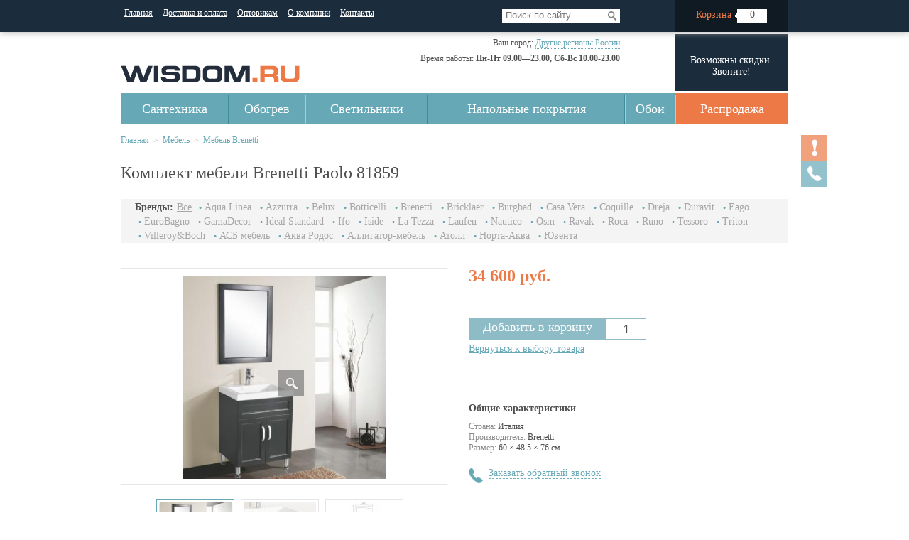

--- FILE ---
content_type: text/html; charset=utf-8
request_url: http://www.wisdom.ru/mebel/tovmeb3553.html
body_size: 7911
content:
<!DOCTYPE html PUBLIC "-//W3C//DTD XHTML 1.0 Transitional//EN" "http://www.w3.org/TR/xhtml1/DTD/xhtml1-transitional.dtd">
<html xmlns="http://www.w3.org/1999/xhtml">
<head>
	<title>Комплект мебели Brenetti Paolo 81859</title>
	<meta http-equiv="Content-Type" content="text/html; charset=utf-8" />
	<meta name="keywords" content="Комплект мебели Brenetti Paolo 81859" />
	<meta name="description" content="Комплект мебели Brenetti Paolo 81859" />
	<link rel="canonical" href="http://www.wisdom.ru/mebel/tovmeb3553.html">	<link rel="stylesheet" type="text/css" href="/css/style.css" />

	<script type="text/javascript" src="/js/jquery-1.11.0.min.js"></script>
	<script type="text/javascript" src="/js/jquery.mousewheel.js"></script>

	<link rel="stylesheet" type="text/css" href="/css/jquery.jscrollpane.css" />
	<link rel="stylesheet" type="text/css" href="/css/jquery.jscrollpane.lozenge.css" />
	<script type="text/javascript" src="/js/jquery.jscrollpane.min.js"></script>

	<script type="text/javascript" src="/js/jquery.cycle2.min.js"></script>
	<script type="text/javascript" src="/js/jquery.cycle2.carousel.min.js"></script>
	<script type="text/javascript" src="/js/jquery.easing.1.3.js"></script>

	<link rel="stylesheet" type="text/css" href="/js/fancybox/jquery.fancybox.css" />
	<script type="text/javascript" src="/js/fancybox/jquery.fancybox.pack.js"></script>

	<script src="/js/unslider.min.js"></script>
	<script src="/js/uri.js"></script>

	<script>
		var rrPartnerId = "545b4f546636b31f500f3331";
		var rrApi = {};
		var rrApiOnReady = rrApiOnReady || [];
		rrApi.addToBasket = rrApi.order = rrApi.categoryView = rrApi.view =
		rrApi.recomMouseDown = rrApi.recomAddToCart = function() {};
		(function(d) {
		var ref = d.getElementsByTagName('script')[0];
		var apiJs, apiJsId = 'rrApi-jssdk';
		if (d.getElementById(apiJsId)) return;
		apiJs = d.createElement('script');
		apiJs.id = apiJsId;
		apiJs.async = true;
		apiJs.src = "//cdn.retailrocket.ru/content/javascript/api.js";
		ref.parentNode.insertBefore(apiJs, ref);
		}(document));
	</script>
</head>

<body>
<div class="topper">
	<div class="in">
		<ul>
	<li><a href="/">Главная </a></li>
	<li><a href="/dostavka.html">Доставка и оплата</a></li>
	<li><a href="/opt.html">Оптовикам </a></li>
	<li><a href="/onas.html">О компании</a></li>
	<li><a href="/kontakty.html">Контакты</a></li>
</ul>
<form name="form_search" action="/search/" method="POST">
  <input name="f_name" type="text" value="" placeholder="Поиск по сайту" />
  <input name="for_search" class="" type="hidden" value="1" />
  <input type="submit" value="Поиск" />
</form>

		<!--form name="" action="" method="post">
			<input name="Name" type="text" value="" placeholder="Поиск по сайту" />
			<input type="submit" value="Поиск" />
		</form-->

		<div class="cart">
			<a href="/products/orders/" class="open_cart">Корзина <span>0</span></a>
			<div class="cart_content hide"><img src="/images/ajax-loader.gif" class="ajax-loader" /></div>
		</div>
	</div>
</div>

<div class="page">
	<div class="in">

	<div class="head">
		<a href="/" class="logo">Сантехника для дома</a>

		<div class="phones">
			<small>Ваш город:</small> 
			<span>
				<a href="#" class="city_select">Москва и область</a>
				<div class="city_select_block">
					<a href="#" class="city_m selected">Москва и область</a><br />
					<a href="#" class="city_p">Санкт-Петербург</a><br />
					<!--a href="#" class="city_k">Казань</a><br /-->
					<a href="#" class="city_o">Другие регионы России</a>
				</div>
			</span>
			<br />
			<!--<big class="city_m_phone">8 (495) 411-99-87</big>
			<big class="city_p_phone hide">8 (812) 313-25-86</big>-->
			<!--big class="city_k_phone hide">8 (495) 999-99-99</big-->
			<!--<big class="city_o_phone hide">8 (800) 250-99-87</big>-->
			<!-- Тел --><!--<big class="city_m_phone">8 (495) 761-41-41, 8 (916) 699-23-07</big>
			<big class="city_p_phone hide">8 (916) 866-09-65</big>
			
			
			<big class="city_o_phone hide">8 (916) 699-23-07</big>-->
			<p>Время работы: <b>Пн-Пт 09.00—23.00, Сб-Вс 10.00-23.00</b></p>
		</div>

		<!--a href="" class="note"><span>Объявление!</span></a-->
		
		<span class="note">Возможны скидки. Звоните!</span>

		<div class="clear"></div>
<div class="top_nav">
	<ul>
		<li>
			<a href="#">Сантехника<span></span></a>
			<div class="top_nav_vip">
				<div class="top_nav_vip_col top_nav_vip_col_f">
					<div class="top_nav_vip_col_t"><a href="/kabini/">Душевые кабины</a></div>
					<ul>
						<li><a href="/kabini/">Гидромассажные кабины</a></li>
						<li><a href="/shtorki/">Душевые шторки</a></li>
						<li><a href="/stoiki/">Гидромассажные стойки</a></li>
						<li><a href="/slivnietrapi/">Сливные трапы</a></li>
					</ul>
					<br />
					<div class="top_nav_vip_col_t"><a href="/vanni/">Ванны</a></div>
					<ul>
						<li><a href="/sredstva.html">Средства ухода</a></li>
					</ul>
				</div>
				<div class="top_nav_vip_col">
					<div class="top_nav_vip_col_t"><a href="/nasos/">Насосы</a></div>
					<div class="top_nav_vip_col_t"><a href="/installations/" >Инсталляции</a></div>
					<div class="top_nav_vip_col_t"><noindex><a href="/sredstva.html" rel="nofollow">Средства ухода</a></noindex></div>
					<div class="top_nav_vip_col_t"><a href="/products/cat-72/">Датчики протечки воды</a></div>
					<div class="clear"></div>
				</div>
				<div class="top_nav_vip_col">
					<div class="top_nav_vip_col_t"><a href="/moyki/">Мойки</a></div>
					<div class="top_nav_vip_col_t"><a href="/smesiteli/">Смесители</a></div>
					<div class="top_nav_vip_col_t"><a href="/unitazi/">Санфаянс</a></div>
					<ul>
						<li><a href="/unitazi/">Унитазы</a></li>
						<li><a href="/rakovini/">Раковины</a></li>
						<li><a href="/bide/">Биде</a></li>
						<li><a href="/krishkibide/">Крышки-биде</a></li>
						<li><a href="/pissuar/">Писсуары</a></li>
						<li><a href="/installations/">Инсталляции</a></li>
					</ul>
				</div>
				<div class="top_nav_vip_col">
					<div class="top_nav_vip_col_t"><a href="/mebel/">Мебель для ванной</a></div>
					<!--div class="top_nav_vip_col_t">Инженерная сантехника</div>
					<ul>
						<li><a href="//">Тубы</a></li>
						<li><a href="//">Фитинги</a></li>
						<li><a href="//">Задвижки</a></li>
						<li><a href="//">Краны</a></li>
					</ul-->
				</div>
				<div class="clear"></div>
			</div>
		</li>
		<li>
			<a href="#">Обогрев<span></span></a>
			<div class="top_nav_vip">
				<div class="top_nav_vip_col">
					<div class="top_nav_vip_col_t"><a href="/radiatory/">Радиаторы и конвекторы</a></div>
					<div class="top_nav_vip_col_t"><a href="/radiator/">Полотенцесушители</a></div>
				</div>
				<div class="top_nav_vip_col">
					<div class="top_nav_vip_col_t"><a href="/vodonag/">Водонагреватели</a></div>
					<div class="top_nav_vip_col_t"><a href="/kotel/">Котлы отопления</a></div>
				</div>
				<div class="top_nav_vip_col">
					<div class="top_nav_vip_col_t"><a href="/teplypol/">Теплый пол</a></div>
					<div class="top_nav_vip_col_t"><a href="/teploventil/">Тепловентиляторы</a></div>
				</div>
				<div class="top_nav_vip_col">
					<div class="top_nav_vip_col_t"><a href="/infraobogr/">Инфракрасные обогреватели</a></div>
					<div class="top_nav_vip_col_t"><a href="/sushilki/">Сушилки для рук</a></div>
					<div class="top_nav_vip_col_t"><a href="/armatura/">Запорная и рег. арматура</a></div>
				</div>
				<div class="clear"></div>
			</div>
		</li>
		<li><a href="/products/cat-74/">Светильники<span></span></a></li>
		<li>
			<a href="/products/cat-75/">Напольные покрытия<span></span></a>
			<div class="top_nav_vip">
				<div class="top_nav_vip_col">
					<div class="top_nav_vip_col_t"><a href="/products/cat-76/">Инженерная доска</a></div>
					<div class="top_nav_vip_col_t"><a href="/products/cat-77/">Ламинат</a></div>
				</div>
				<div class="top_nav_vip_col">
					<div class="top_nav_vip_col_t"><a href="/products/cat-78/">Массивная доска</a></div>
					<div class="top_nav_vip_col_t"><a href="/products/cat-80/">Паркетная доска</a></div>
				</div>
				<div class="top_nav_vip_col">
					<div class="top_nav_vip_col_t"><a href="/products/cat-82/">Пробковые покрытия</a></div>
				</div>
			</div>
		</li>
		<li><a href="/products/cat-73/">Обои<span></span></a></li>
		<!--li><a href="#">Ламинат<span></span></a></li>
		<li>
			<a href="#">Ещё<span></span></a>
			<div class="top_nav_vip">

			</div>
		</li-->
	</ul>
</div>

<div class="top_nav_r">
	<a href="/actions/">Распродажа</a>
</div>
<div class="clear"></div>
	</div>


<script type="text/javascript"> 
function rrAsyncInit() {  
	try{ 
		rrApi.view(4508); 
	} 
	catch(e) {} 
} 
</script>

<div class="crumbs">
	<a href="/">Главная</a> 
			<span>&gt;</span> <a href="/mebel/">Мебель</a> 
			<span>&gt;</span> <a href="/mebel/brenetti.php">Мебель Brenetti</a> 
 
</div>

<div class="product_page">

	<h1>Комплект мебели Brenetti Paolo 81859</h1>

	<div class="brandlist"><b>Бренды:</b>
		<ul>
			<li><a href="">Все</a></li>
			<li><a href="/mebel/aqualinea.php">Aqua Linea</a></li>
			<li><a href="/products/cat-17/?filter=on&producer=37">Azzurra</a></li>
			<li><a href="/mebel/belux.php">Belux</a></li>
			<li><a href="/products/cat-17/?filter=on&producer=372">Botticelli</a></li>
			<li><a href="/mebel/brenetti.php">Brenetti</a></li>
			<li><a href="/mebel/bricklaer.php">Bricklaer</a></li>
			<li><a href="/mebel/burgbad.php">Burgbad</a></li>
			<li><a href="/mebel/casavera.php">Casa Vera</a></li>
			<li><a href="/mebel/coquille.php">Coquille</a></li>
			<li><a href="/mebel/dreja.php">Dreja</a></li>
			<li><a href="/mebel/duravit.php">Duravit</a></li>
			<li><a href="/products/cat-17/?filter=on&producer=120">Eago</a></li>
			<li><a href="/products/cat-17/?filter=on&producer=385">EuroBagno</a></li>
			<li><a href="/mebel/gamadecor.php">GamaDecor</a></li>
			<li><a href="/mebel/idealstandard.php">Ideal Standard</a></li>
			<li><a href="/mebel/ifo.php">Ifo</a></li>
			<li><a href="/mebel/iside.php">Iside</a></li>
			<li><a href="/mebel/latezza.php">La Tezza</a></li>
			<li><a href="/mebel/laufen.php">Laufen</a></li>
			<li><a href="/mebel/nautico.php">Nautico</a></li>
			<li><a href="/mebel/osm.php">Osm</a></li>
			<li><a href="/mebel/ravak.php">Ravak</a></li>
			<li><a href="/mebel/roca.php">Roca</a></li>
			<li><a href="/mebel/runo.php">Runo</a></li>
			<li><a href="/mebel/tessoro.php">Tessoro</a></li>
			<li><a href="/mebel/triton.php">Triton</a></li>
			<li><a href="/mebel/villeroyboch.php">Villeroy&Boch</a></li>
			<li><a href="/mebel/asb.php">АСБ мебель</a></li>
			<li><a href="/mebel/aquarodos.php">Аква Родос</a></li>
			<li><a href="/mebel/alligator.php">Аллигатор-мебель</a></li>
			<li><a href="/mebel/atoll.php">Атолл</a></li>
			<li><a href="/mebel/norta-aqua.php">Норта-Аква</a></li>
			<li><a href="/mebel/uventa.php">Ювента</a></li>
		</ul>
	</div>


	<div class="prod_page">
		<div class="prod_page_imgs">
			<div class="prod_page_img">
				<div class="cycle-slideshow" id="cycle-1" 
					data-cycle-slides="> div" 
					data-cycle-timeout="0" 
					data-cycle-log="false" 
					>
					<div><table><tr><td><a rel="prod_page_imgs" href="/uploads/products/201411/paolo.jpg" class="fancybox"><img src="/uploads/products/201411/paolo_zoom.jpg" /><span class="zoom"></span></a></td></tr></table></div>
					<div><table><tr><td><a rel="prod_page_imgs" href="/uploads/products/201411/paolo_dop.jpg" class="fancybox"><img src="/uploads/products/201411/paolo_dop_zoom.jpg" /><span class="zoom"></span></a></td></tr></table></div>
					<div><table><tr><td><a rel="prod_page_imgs" href="/uploads/products/201411/paolo_t.jpg" class="fancybox"><img src="/uploads/products/201411/paolo_t_zoom.jpg" /><span class="zoom"></span></a></td></tr></table></div>
				</div>
			</div>
			<div class="prod_img_list_prev"><span id="prod_img_list_prev"></span></div>
			<div class="prod_page_img_list">
				<div class="cycle-slideshow" id="cycle-2"
					data-cycle-slides="> div" 
					data-cycle-timeout="0" 
					data-cycle-fx="carousel" 
					data-cycle-carousel-visible="3" 
					data-cycle-carousel-fluid="true" 
					data-cycle-prev="#prod_img_list_prev" 
					data-cycle-next="#prod_img_list_next" 
					data-cycle-center-horz="true" 
					data-cycle-center-vert="true" 
					data-cycle-log="false" 
					>
					<div><div class="im_item"><table><tr><td><a rel="prod_page_imgs" href="/uploads/products/201411/paolo.jpg"><img src="/uploads/products/201411/paolo_zoom_sm.jpg" /></a></td></tr></table></div></div>
					<div><div class="im_item"><table><tr><td><a rel="prod_page_imgs" href="/uploads/products/201411/paolo_dop.jpg"><img src="/uploads/products/201411/paolo_dop_zoom_sm.jpg" /></a></td></tr></table></div></div>
					<div><div class="im_item"><table><tr><td><a rel="prod_page_imgs" href="/uploads/products/201411/paolo_t.jpg"><img src="/uploads/products/201411/paolo_t_zoom_sm.jpg" /></a></td></tr></table></div></div>
				</div>
			</div>
			<div class="prod_img_list_next"><span id="prod_img_list_next"></span></div>
			<div class="clear"></div>
		</div>
		<div class="prod_page_r">
			<div class="prod_page_price">
34 600 руб.				
			</div>
			<div class="prod_page_add">
				<form class="tocart_form add_form" data-id="4508">
					<input class="add_4508" type="hidden" value="4508" />
					<input class="add_count_4508" type="text" value="1" />
					<input type="submit" onmousedown="try { rrApi.addToBasket(4508) } catch(e) {}" value="Добавить в корзину" />
				</form>
			</div>
			<div class="prod_page_back"><a href="javascript:history.back(1);">Вернуться к выбору товара</a></div>
			<br /><br /><br />
			<div class="prod_page_har_title">Общие характеристики</div>
			<!--div class="prod_page_har"><span>Артикул:</span> GHG111</div-->
			<div class="prod_page_har"><span>Страна:</span> Италия</div>
			<div class="prod_page_har"><span>Производитель:</span> Brenetti</div>

			<div class="prod_page_har">
				<span>Размер:</span> 
											60						 × 48.5						 × 76						см.
													</div>

			<div class="prod_page_zoz"><a href="#" class="call">Заказать обратный звонок</a></div>
		</div>
		<div class="clear"></div>
	</div>


	<div class="tabs">
		<div class="nav">
			<a href="#tab1" class="selected">Описание</a>
			<!--a href="#tab2">Характеристики</a-->
			<a href="#tab3">Доставка</a>
			<a href="#tab4">Оплата</a>
			<!--a href="#tab4">Возврат</a-->
		</div>
		<div class="tab" id="tab1">
			<strong>Комплект мебели Brenetti Paolo 81859</strong><br /> <br /> *Раковина: керамика<br /> *Тумба: влагостойкий МДФ с трёхслойным лаковым покрытием<br /> *Зеркало: МДФ, зеркальное полотно с влагостойким покрытием<br /> *Дверцы и ящики оснащены доводчиками<br /> <br /> <br /> <strong>Состав комплекта:</strong><br /> <br />
<table border="1" width="100%" cellspacing="0" cellpadding="2">
<tbody>
<tr>
<td align="center" width="50%"><strong><strong>Наименование товаров</strong></strong></td>
<td align="center" width="25%"><strong><strong> Размеры (Д/Г/В),мм</strong></strong></td>
<td align="center" width="18%"><strong><strong> Цена<br />(руб) <br /></strong></strong></td>
</tr>
<tr>
<td align="center" nowrap="nowrap">Тумба</td>
<td align="center">600х485х760</td>
<td rowspan="3" align="center" nowrap="nowrap"><span color="green" style="color: green;"><span color="green" style="color: green;"><strong>34600</strong></span></span></td>
</tr>
<tr>
<td align="center" nowrap="nowrap">Зеркало</td>
<td align="center">600х40х800</td>
</tr>
<tr>
<td align="center" nowrap="nowrap">Раковина</td>
<td align="center">600х485х230</td>
</tr>
</tbody>
</table>
<br /> <br /> <em>Гарантия 1 год.</em>		</div>
		<!--div class="tab" id="tab2">
			<b>Артикул:</b> 81859<br />			<b>Страна:</b> Италия<br />			<b>Производитель:</b> Brenetti<br />			<b>Категория:</b> Мебель<br />		</div-->
		<div class="tab" id="tab3">
			<noindex><p align="left"><span size="2" color="#666666" face="Tahoma, Verdana">Наша компания доставит купленный Вами товар собственным транспортом в любое удобное для Вас время и день, включая выходные.<br /><br /><strong>Стоимость доставки 1000 руб.</strong><br /><br /><strong>Санкт-Петербург</strong>:<br />Доставка до подъезда составляет 1000 рублей&nbsp;<strong>(независимо от объема)</strong>. Доставка за пределы КАД оплачивается отдельно (45 рублей за 1 километр)<br /><br /><strong>Москва и Московская область</strong>:<br />Доставка до подъезда в Москве составляет 1000 рублей&nbsp;<strong>(независимо от объема)</strong>. Доставка за пределы МКАД оплачивается отдельно (45 рублей за 1 километр).<br /><br /><strong>Другие регионы России:</strong><br />Доставку товаров мы осуществляем совместно с партнерами - лучшими отечественными экспедиторскими компаниями. Об условиях оплаты доставки товара в Ваш город Вас проконсультирует менеджер компании.<br /><br />Возможен подъем товара на этаж (по согласованию с экспедитором).</span></p></noindex>
		</div>
		<div class="tab" id="tab4">
			<noindex><p align="left"><span size="2" color="#666666" face="Tahoma, Verdana">- Наличным платежом при достакве товара<br />- Банковским переводом<br /><br /><strong><span>Наши реквизиты:</span></strong><br /><br /><span>"Сантехника для дома" ИП Андреев А.В.</span><br /><br /><span>Свидетельство о гос. Регистрации физического лица в качестве индивидуального предпринимателя (ОГРНИП) 305770000040354</span><br /><br /><span>ИНН 772729311097</span><br /><br /><strong>Банковские реквизиты:<br /><br />р/с 40802810938060052465<br />в Царицынское отделение № 7978 Сбербанка России ОАО<br />к/с 30101810400000000225<br />БИК 044525225</strong><br /></span></p></noindex>
		</div>
		<!--div class="tab" id="tab4">
			тут инфа по возврату
		</div-->
	</div>

</div>

<a name="dop"></a>
<div class="prod_list_carusel block_options"></div>

<input type="hidden" value="4508" id="related_id_item" />
<noindex>
<div class="prod_list_carusel block_recommended">
Warning: file_get_contents(): php_network_getaddresses: getaddrinfo failed: Temporary failure in name resolution in /var/www/wisdom_vps/data/www/wisdom.ru/application/models/model_products.php on line 2452

Warning: file_get_contents(http://api.retailrocket.ru/api/1.0/Recomendation/ItemToItems/545b4f546636b31f500f3331/4508): failed to open stream: php_network_getaddresses: getaddrinfo failed: Temporary failure in name resolution in /var/www/wisdom_vps/data/www/wisdom.ru/application/models/model_products.php on line 2452
</div>
</noindex>

<div class="prod_list_carusel block_related">
<div class="title"><span>Другие товары данной категории</span></div>
<div class="li prod related" data-cat="17" data-id="4512">
	<noindex>
	<div class="img" align="center">
		<a rel="nofollow" href="/mebel/tovmeb3552.html"><img src="/uploads/products/201411/vilma_200.jpg" alt="Vilma 81856" /></a>
		<!--a href="#" class="zoom" title="быстрый просмотр" data-id="4512"></a-->
	</div>
	</noindex>
	<a href="/mebel/tovmeb3552.html" class="name">Brenetti Vilma 81856</a>

	<div class="liprod_param">
		<span>Страна:</span> Италия<br />
		<span>Размер:</span> 
								 см.<br />
		<span>Наличие:</span> <span class="blue">есть</span>
	</div>

	<span class="price">37 400 руб.</span>	
	<form class="add_form" data-id="4512">
		<input class="add_4512" type="hidden" value="4512" />
		<input class="add_count_4512" type="text" value="1" />
		<input type="submit" value="Купить"/>
	</form>
</div>
<div class="li prod related" data-cat="17" data-id="4520">
	<noindex>
	<div class="img" align="center">
		<a rel="nofollow" href="/mebel/tovmeb3550.html"><img src="/uploads/products/201411/greta_200.jpg" alt="Greta 81888" /></a>
		<!--a href="#" class="zoom" title="быстрый просмотр" data-id="4520"></a-->
	</div>
	</noindex>
	<a href="/mebel/tovmeb3550.html" class="name">Brenetti Greta 81888</a>

	<div class="liprod_param">
		<span>Страна:</span> Италия<br />
		<span>Размер:</span> 
								 см.<br />
		<span>Наличие:</span> <span class="blue">есть</span>
	</div>

	<span class="price">84 100 руб.</span>	
	<form class="add_form" data-id="4520">
		<input class="add_4520" type="hidden" value="4520" />
		<input class="add_count_4520" type="text" value="1" />
		<input type="submit" value="Купить"/>
	</form>
</div>
<div class="li prod related" data-cat="17" data-id="4524">
	<noindex>
	<div class="img" align="center">
		<a rel="nofollow" href="/mebel/tovmeb3549.html"><img src="/uploads/products/201411/valente_200.jpg" alt="Valente 81887" /></a>
		<!--a href="#" class="zoom" title="быстрый просмотр" data-id="4524"></a-->
	</div>
	</noindex>
	<a href="/mebel/tovmeb3549.html" class="name">Brenetti Valente 81887</a>

	<div class="liprod_param">
		<span>Страна:</span> Италия<br />
		<span>Размер:</span> 
								 см.<br />
		<span>Наличие:</span> <span class="blue">есть</span>
	</div>

	<span class="price">66 200 руб.</span>	
	<form class="add_form" data-id="4524">
		<input class="add_4524" type="hidden" value="4524" />
		<input class="add_count_4524" type="text" value="1" />
		<input type="submit" value="Купить"/>
	</form>
</div>
<div class="li prod related" data-cat="17" data-id="4528">
	<noindex>
	<div class="img" align="center">
		<a rel="nofollow" href="/mebel/tovmeb3548.html"><img src="/uploads/products/201411/eva-3_200.jpg" alt="Eva-3 81885 шкаф" /></a>
		<!--a href="#" class="zoom" title="быстрый просмотр" data-id="4528"></a-->
	</div>
	</noindex>
	<a href="/mebel/tovmeb3548.html" class="name">Brenetti Eva-3 81885 шкаф</a>

	<div class="liprod_param">
		<span>Страна:</span> Италия<br />
		<span>Размер:</span> 
								 см.<br />
		<span>Наличие:</span> <span class="blue">есть</span>
	</div>

	<span class="price">56 700 руб.</span>	
	<form class="add_form" data-id="4528">
		<input class="add_4528" type="hidden" value="4528" />
		<input class="add_count_4528" type="text" value="1" />
		<input type="submit" value="Купить"/>
	</form>
</div>

<a href="#" class="next" data-page="2">&gt;</a></div>


<script type="text/javascript">
rrApiOnReady.push(function() {
	try{ rrApi.view(4508); } catch(e) {}
})
</script>

		<!--акции-->
		<div class="share"><a href="#" class="icon"></a>
			<div class="window">
				<div class="name">Акции <a href="#" class="close">&times;</a></div>

				<big>Уважаемые покупатели!</big>
				<p>В нашем магазине постоянно действуют скидки и спецпредложения. Подробнее узнать о них Вы можете в следующих разделах:</p>
				<div class="links">
					<a href="/actions/spec/">Спецпредложения</a><br />
					<a href="/actions/skidki/">Скидки</a><br />
				</div>
			</div>
		</div>

		<!--Заказ обратного звонка-->
		<div class="recall"><a href="#" class="icon"></a>
			<div class="window">
				<div class="name">Заказ обратного звонка <a href="#" class="close">&times;</a></div>

				<big>Уважаемые покупатели!</big>
				<p>Закажите обратный звонок и наши сотрудники обязательно свяжутся с Вами.</p>

				<form class="form_recall">
					<label>Контактное лицо:<b>*</b> <input name="name" type="text" value="" /></label>
					<div class="field_name error hide">Это поле, обязательно для заполнения!</div>
					<label>Номер телефона:<b>*</b> <input name="phone" type="text" value="" /></label>
					<div class="field_phone error hide">Это поле, обязательно для заполнения!</div>
					<label>Email: <input name="email" type="text" value="" /></label>
					<label>Товар: <input name="product" class="recall_product" type="text" value="" /></label>
					<label>Сообщение: <textarea name="text"></textarea></label>
					<label><input type="submit" value="Отправить" /></label>
					<b>*</b> - поля, обязательные для заполнения.
				</form>
			</div>
		</div>

	</div>
</div>

<div class="footer">
	<div class="in">
		<a href="/" class="logo"></a>

		<div class="contacts">
			<!--<p>
				Москва: (495) 411-99-87<br />
				Санкт-Петербург: (812) 313-25-86<br />
				Другие регионы: 8-800-250-99-87
			</p>-->
			<p>Время работы:<br /> Пн-Пт 09.00-23.00; Сб-Вс 10.00-23.00</p>
		</div>

		
<ul class="links">
	<li><a href="/">Главная</a></li>
	<li><a href="/dostavka.html">Доставка и оплата</a></li>
	<li><a href="/opt.html">Оптовикам</a></li>
	<li><a href="/onas.html">О компании</a></li>
	<li><a href="/kontakty.html">Контакты</a></li>
	<li><a href="/articles/">Статьи</a></li>
	<li><a href="http://doska.wisdom.ru/" target="_blank">Доска объявлений</a></li>
	<li><a href="/news.html">Новости</a></li>
</ul>

		<div class="hz"></div>

		<div class="socials">
			<noindex>
			<!--LiveInternet counter-->
			<script language="JavaScript"><!--
			document.write('<a href="http://www.liveinternet.ru/click" '+'target=liveinternet><img src="http://counter.yadro.ru/hit?t44.11;r'+escape(document.referrer)+((typeof(screen)=='undefined')?'':';s'+screen.width+'*'+screen.height+'*'+(screen.colorDepth?screen.colorDepth:screen.pixelDepth))+';'+Math.random()+'" border=0 width=31 height=31 alt="liveinternet.ru"></a>')//-->
			</script>
			<!--/LiveInternet-->		  
			<!--begin of Rambler's Top100 code --> 
			<a href="http://top100.rambler.ru/top100/" rel="nofollow"> 
			<img src="http://counter.rambler.ru/top100.cnt?509004" alt="" width=1 height=1 border=0></a> 
			<!--end of Top100 code--> 
			 <!--begin of Top100 logo--> 
			<a href="http://top100.rambler.ru/top100/" rel="nofollow"> 
			<img src="http://top100-images.rambler.ru/top100/banner-88x31-rambler-darkblue2.gif" alt="Rambler's Top100" width=88 height=31 border=0></a> 
			<!--end of Top100 logo -->
			<!-- Yandex.Metrika counter -->
			<script src="//mc.yandex.ru/metrika/watch.js" type="text/javascript"></script>
			<script type="text/javascript">
			try { var yaCounter38415 = new Ya.Metrika({id:38415,
			webvisor:true,
			clickmap:true,
			trackLinks:true,
			accurateTrackBounce:true});
			} catch(e) { }
			</script>
			<noscript><div><img src="//mc.yandex.ru/watch/38415" style="position:absolute; left:-9999px;" alt="" /></div></noscript>
			<!-- /Yandex.Metrika counter -->
			</noindex>
		</div>

	</div>
</div>

<div class="block_product_window"></div>

<div class="block_cart_add_window"></div>

<div id="blackerLight" class="ajaxLoader hide">
	<div class="ajaxLoaderContent">
		<img src="/images/ajax-loader.gif" />
    </div>
</div>

<div id="blackerLight" class="show_warning hide">
	<div class="waring_message">
		<p>
			<big>Внимание!</big><br /><br />
			Фильтром не пользоватся. Возможны высокие нагрузки и отключения сайта на хостинге!
		</p><br />
		<p>Спасибо за понимание. <br />Приятных покупок!</p>
      <a href="#" class="close">&times;</a>
    </div>
</div>

<script src="/js/wisdom.js"></script>

</body>
</html>

--- FILE ---
content_type: text/html; charset=utf-8
request_url: http://www.wisdom.ru/products/cart/
body_size: 514
content:

<br />В корзине нет товаров.

<script>
$(document).ready(function(){
	// обновление счетчика товара
	$('.open_cart span').text('0');
	
	// обработчик удаления товара из корзины
	$('.cart_block a.del').click(function(){
		$(this).parent(".li").slideUp(200, function(){});
		cartDeleteItem($(this).attr("rel"));
		return false;
		});
	// обработчик обновления количества товара в корзине
	$('.cart_block input.count').change(function(){
		cartUpdateItem($(this).attr("rel"), $(this).val());
		return false;
		});
	// стилизация прокруткы
	$('.cart .scroll').jScrollPane({scrollbarWidth:10, showArrows:true});
	});
</script>



--- FILE ---
content_type: text/html; charset=utf-8
request_url: http://www.wisdom.ru/news/block_category/
body_size: 367
content:

<big><a href="/news/">Новости</a></big>

<p>
	<span>06.12.2013</span>
	<div class="news_title">С первым днем зимы 3!</div>
		&nbsp;С первым днем зимы 2!&nbsp;С первым днем зимы 2!&nbsp;С первым днем зимы 2!&nbsp;С первым днем</p>
<p>
	<span>06.12.2013</span>
	<div class="news_title">С первым днем зимы 2!</div>
		РЫБА&nbsp;Задача организации, в особенности же постоянное информационно-пропагандистское обеспечение</p>


--- FILE ---
content_type: text/css
request_url: http://www.wisdom.ru/css/style.css
body_size: 9751
content:
body
{margin:0px; padding:0px; font-size:14px; font-family:Microsoft Sans Serif; color:#4f5051; /*background:url(/images/background.gif);*/ padding-top:45px;}
*{outline:none;}
a
{color:#66a8b6;}
a:hover
{color:#66a8b6;}
img
{border:none;}
input, textarea{outline:none; background:#f4f4f4; border:1px #c6c6c6 solid; padding:0px 0px 0px 5px; margin:0px;}
/*input:invalid{border:1px #ed7946 solid;}
input:valid{border:1px #66a8b6 solid;}*/

h1,h2,h3,h4,h5{font-weight:normal;}
big.h1{font-size:24px;}
div.col50{width:48%; margin-left:4%; float:left;}
div.col50:first-child{margin-left:0px;}

div.col50 img
{
float:left; margin-bottom:20px; margin-right:20px; display:block;
}

div.col50 big
{
font-size:18px; color:#101a23;
}

.hide{
	display: none;
	}


.in
{
margin:0px auto; width:940px; position:relative;
}

.topper{float:left; width:100%; height:45px; background:#1b2d3d; box-shadow:0px 0px 10px #aba8a8; position:fixed; left:0px; top:0px; z-index:9999;}
.topper ul{display:block; padding:0px; margin:0px; list-style:none;  float:left;}

.topper ul li,.topper ul li a
{
display:inline-block;
}
.topper ul li a
{
 height:34px; padding:0px 5px; color:#ffffff; padding-top:11px; font-size:12px;
}

.topper ul li a:hover
{
text-decoration:none;
background:url(/images/topper_hover.png) no-repeat center bottom;
}

.topper form
{
position:absolute; right:237px; top:12px; display:block; padding:0px; margin:0px;
width:156px; height:16px; padding:2px 5px; background:#fff;
}

.topper form input[type="text"]{padding:0px; margin:0px; border:0px; width:129px; float:left; background:#fff;}
.topper form input[type="submit"]{padding:0px; margin:0px; border:0px; background:url(/images/find_btn.gif) no-repeat right 2px; cursor:pointer; text-indent:-9999px; width:24px; float:right;}

.topper .cart
{
float:right;
position:relative; background:#101a23;
}
.topper .cart a.open_cart{width:160px; height:33px; text-align:center; font-size:14px; color:#ed7946; display:block;  padding-top:12px; text-decoration:none; }
.topper .cart:hover{background:#101a23 url(/images/topper_hover.png) no-repeat center bottom;}
.topper .cart a.open_cart span{width: 32px; display:inline-block; color:#4f5051; height:16px; padding:1px 5px 3px 9px; background:#fff url(/images/cart_count.gif) no-repeat;}


.head .note
{
display:block; background:#1b2d3d; width:160px; height:51px;
position:absolute; right:0px; top:3px; color:#ffffff; text-decoration:none; text-align:center; font-size:14px;
padding-top:29px;
}

.head .note span{display:inline-block; border-bottom:1px #fff dashed;}

.head .note:hover span{border-bottom:1px #1b2d3d solid;}

.head .phones{right:237px; text-align:right; width:400px; position:absolute; top:8px; color:#101a23; font-size:12px; color:#4f5051;}
.head .phones small{font-size:12px;}
.head .phones big{font-size:16px; font-weight:bold; line-height:28px;}
.head .phones p{margin-top:6px;}
.head .phones span a{text-decoration:none; display:inline-block; border-bottom:1px #66a8b6 dotted;}
.head .phones span{display:inline-block; position:relative;}
.head .phones span div{width:140px; line-height:16px; text-align:left; display:none; position:absolute; top:18px; right:-5px; z-index:10; padding:10px 20px; background:#fff; box-shadow:0px 2px 3px #979797;}
.head .phones span:hover div{/*display:block;*/}

.head .phones span div a{font-size:12px; color:#4f5051; border:none; display:inline; text-decoration:underline;}
.head .phones span div a:hover{text-decoration:none;}
.head .phones span div a.selected{color:#66a8b6;}


.head ul.main_menu
{
display:block; padding:0px; margin:0px; list-style:none;
width:950px; height:44px;
position:absolute; bottom:0px; left:0px;
}

.head ul.main_menu li{display:block; float:left; border-left:1px #8cd7e7 solid; border-right:1px #3d8b9b solid; background:#66a8b6; position:relative;}
.head ul.main_menu li:first-child,.head ul.main_menu li.a:first-child{border-left:none;}
.head ul.main_menu li:last-child,.head ul.main_menu li.a:last-child{border-right:none;}
.head ul.main_menu li.a{border-left:1px #f5b69b solid; border-right:1px #d16739 solid; background:#ed7946;}

.head ul.main_menu li a
{
display:block; float:left; text-align:center; font-size:18px; color:#ffffff; height:34px; padding-top:10px;
text-decoration:none;
}

.head ul.main_menu li.w1 a{width:194px;}
.head ul.main_menu li.w2 a{width:305px;}
.head ul.main_menu li.w3 a{width:165px;}
.head ul.main_menu li.w4 a{width:159px;}
.head ul.main_menu li.w5 a{width:109px;}

.head ul.main_menu li.w1 ul.sub{width:200px;}

.head ul.main_menu li:hover{background:#66a8b6 url(/images/topper_hover.png) no-repeat center bottom;}
.head ul.main_menu li.a:hover{background:#ed7946 url(/images/topper_hover.png) no-repeat center bottom;}
.head ul.main_menu li .submenu{position:absolute; top:44px; left:0px;  display:none; z-index:20;}
.head ul.main_menu li.a:hover{background:#ed7946 url(/images/topper_hover.png) no-repeat center bottom;}
.head ul.main_menu li .submenu big{font-size:18px;}
.head ul.main_menu li .submenu a{font-size:14px;}
.head ul.main_menu li.w5 .submenu{right:0px; left:auto;}
.head ul.main_menu li.w3 .submenu{left:-400px;}

.head ul.main_menu li ul.sub{box-shadow:0px 2px 3px #979797; float:left; padding:0px; margin:0px;}
.head ul.main_menu li ul.sub li{background:#ffffff; width:100%; float:left; border:none; position:relative;}
.head ul.main_menu li ul.sub li a{display:block; height:auto; float:left; font-size:14px; color:#4f5051; padding:5px 0px; border-bottom:1px #f0f0f0 solid; width:85%; margin-left:10%;}
.head ul.main_menu li ul.sub li:last-child a{border:none;}
.head ul.main_menu li ul.sub li:hover{background:#f0f0f0;}

.head ul.main_menu li ul.sub li ul{display:none !important; z-index:20; position:absolute; left:100%; top:0px; background:#f0f0f0; padding:0px; box-shadow:0px 2px 3px #979797;}
.head ul.main_menu li ul.sub li ul li{margin:0px; border:none; width:120px; background:#f0f0f0;}
.head ul.main_menu li ul.sub li ul li a{ border:none; font-size:12px;}
.head ul.main_menu li ul.sub li ul li a:hover{text-decoration:underline;}
.head ul.main_menu li ul.sub li:hover ul{display:block !important;}

.head ul.main_menu li:hover .submenu{display:block;}

.head ul.main_menu li .submenu p {margin:0px 0px 35px 0px;}

.head ul.main_menu li .submenu a
{
font-size:12px; color:#66a8b6; text-align:left; width:175px; padding-left:35px; height:16px;
float:none;
}

.head ul.main_menu li .submenu .col{float:left; width:190px; margin-left:60px;}
.head ul.main_menu li .submenu .col:first-child{float:left; width:210px; margin-left:0px;}


.clear {
	clear: both;
	}

.top_nav{
	position: absolute; 
	bottom:0px; 
	left:0px;
	width: 780px;
}

.top_nav > ul{
	display:table; 
	width:100%; 
	border-collapse:collapse;
	list-style-type: none;
	list-style-image: none;
	padding: 0;
	margin: 0;
}

.top_nav > ul > li{
	display:table-cell; 
	list-style-type: none;
	list-style-image: none;
	padding: 0 0 0 2px;
	margin: 0;
	height: 44px;
	background: url('/images/top_nav.jpg') no-repeat;
	z-index: 100;
}

.top_nav > ul > li:first-child{
	padding: 0;
}

.top_nav > ul > li > a{
	display: block;
	height: 44px;
	color: #fff;
	font-size: 18px;
	line-height: 44px;
	text-align: center;
	background: #66a8b6;
	text-decoration: none;
	position: relative;
}

.top_nav > ul > li > a:hover{
	color: #fff;
	background: #8dbcc6;
	text-decoration: none;
}

.top_nav > ul > li > a:hover span, .top_nav > ul > li:hover > a span{
	display: block;
	width: 13px;
	height: 5px;
	background: url('/images/top_nav_ul.png') no-repeat;
	position: absolute;
	bottom: 0px;
	left: 50%;
	margin: 0 0 0 -6px;
	z-index: 110;
}


.top_nav_vip{
	position: absolute; 
	top: 44px; 
	left: 0px;
	display: none;
	width: 940px;
	padding: 20px 0px 30px 0px;
	background: #fff;
	-webkit-box-shadow: 0px 0px 5px rgba(0, 0, 0, 0.30);
	-moz-box-shadow: 0px 0px 5px rgba(0, 0, 0, 0.30);
	box-shadow: 0px 0px 5px rgba(0, 0, 0, 0.30);
	z-index: 105;
}

.top_nav_vip_bg{
	float: left;
	background: url('/images/top_nav_vip_bg.jpg') repeat-y;

}

.top_nav_vip_col{
	float: left;
	display: block;
	width: 195px;
	padding: 0 20px 0 20px;
}

.top_nav_vip_col_f{
	border-left: 0;
}

.top_nav_vip_col_t{
	padding: 0 0 10px 0;
	color: #4f5051;
	font-size: 16px;
	line-height: 22px;
}

.top_nav_vip_col_t a{
	color: #4f5051;
	text-decoration: underline;
}
.top_nav_vip_col_t a:hover{
	color: #66a8b6;
	text-decoration: none;
}

.top_nav_vip_col ul{
	list-style-type: none;
	list-style-image: none;
	padding: 0;
	margin: 0;
}

.top_nav_vip_col ul li{
	list-style-type: none;
	list-style-image: none;
	padding: 0 0 2px 0;
	margin: 0;
	font-size: 14px;
	line-height: 16px;
}

.top_nav_vip_col ul li a{
	color: #868788;
	text-decoration: none;
}

.top_nav_vip_col ul li a:hover{
	color: #66a8b6;
	text-decoration: none;
}



.top_nav_r{
	position: absolute; 
	bottom:0px; 
	right:0px;
	width: 158px;
	padding: 0 0 0 2px;
	background: url('/images/top_nav_r.jpg') no-repeat;
}

.top_nav_r a{
	display: block;
	height: 44px;
	color: #fff;
	font-size: 18px;
	line-height: 44px;
	text-align: center;
	background: #ed7946;
	text-decoration: none;
}

.top_nav_r a:hover{
	color: #fff;
	background: #f2a17d;
	text-decoration: none;
}


.slider{
	float:left;
	width:938px;
	height:248px;
	background:#ffffff;
	border:1px #e6e6e6 solid;
	}



.page
{
float:left; width:100%;
}

.txt
{
float:left; width:940px; margin:15px 0px;
}

.content_box{float:left; width:965px; margin:10px 0px 20px 0px; position:relative;}
.content_box .img{float:left; width:160px; height:100px; margin-right:20px; overflow:hidden; text-align:center; margin-top:2px;}
.content_box .img img{width:180px; }
.content_box .special{width:820px; float:left; margin-left:60px; padding-bottom:10px; margin-top:10px; border-bottom:1px #b2b2b2 solid; position:relative;}
.content_box .special a.more{display:block; position:absolute; right:0px; bottom:10px;}

.content_box a:hover{text-decoration:none;}

.prod_list_carusel
{
float:left; width:965px; margin:10px 0px 20px 0px; position:relative;
}

.prod_list_carusel .title, .content_box .title
{
float:left; width:940px; height:23px; margin-bottom:15px;
background:url(/images/title_line.png) no-repeat right bottom;
color:#ed7946; font-size:24px;
}

.prod_list_carusel .title span, .content_box .title span
{
border-bottom:1px #ffffff solid;
display:inline-block; height:22px;
}

.prod.li{float:left; width:200px; height:380px; padding:10px; background:#fff; border:1px #e6e6e6 solid; margin-right:18px; position:relative; overflow:hidden;}
.prod.li:hover{box-shadow:0px 0px 5px #868686; border-color:#ed7946;}

.prod.li a.name{display:block; color:#4f5051;margin:6px 0px; width:200px; height:35px; max-height:35px; overflow:hidden;}

.prod.li a.name:hover{text-decoration:none;}

.prod.li .img
{
display:block; float:left; width:200px; height:230px; overflow:hidden; margin:0px 0px 5px 0px;
position:relative;
}

.prod.li .img:hover a.zoom
{
width:37px; height:37px; background:url(/images/zoom1.gif) no-repeat;
display:block; position:absolute; left:82px; bottom:0px; opacity:0.5;
}



.sup{background:#fff; padding:0px 20px; width:900px; float:left;}
.sup .prod.li{width:400px; height:100px; margin:5px; padding:10px; border:none; box-shadow:none; border:1px #e6e6e6 solid;}
.sup .prod.li:hover{ box-shadow:0px 0px 5px #868686;}
.sup .prod.li .img{width:100px; height:100px; margin:0px 20px 0px 0px;}
.sup .prod.li .img:hover a.zoom{left:32px; top:32px;}
.sup .prod.li form{left:120px; bottom:10px; width:100px;}
.sup .prod.li a.name{margin-top:0px; color:#4f5051; font-size:14px; text-decoration:underline;}
.sup .prod.li a.name:hover{text-decoration:none;}



.prod_list_zoom{
width:127px; height:26px; background: rgba(79, 80, 81, 0.50);
display:none; position:absolute; left:48px; top: 78px; 
	color: #fff;
	font-size: 12px;
	line-height: 26px;
	text-align: center;
	text-decoration: none;
}

.prod_list_zoom:hover{
background: rgba(79, 80, 81, 1);
	color: #fff;
	text-decoration: none;
}


.prod.li .img:hover a.zoom:hover{opacity:1;}
.prod_list_carusel a.prev{position:absolute; left:0px; top: 150px; z-index:10; display:block; text-indent:-99999px; width:59px; height:57px; background:url(/images/prod_list_arrs.png) no-repeat;}
.prod_list_carusel a.next{position:absolute; right:25px; top: 150px; z-index:10; display:block; text-indent:-99999px; width:59px; height:57px; background:url(/images/prod_list_arrs.png) no-repeat right top;}
.prod_list_carusel a.prev:hover{background-position:left bottom;}
.prod_list_carusel a.next:hover{background-position:right bottom;}

.prod.li span.price{color:#ed7946; font-size:16px;}
.prod.li .sale{width:32px; height:32px; background:url(/images/prod_list_sale.png) no-repeat; position:absolute; right:0px; top:0px;}
.prod.li form{display:block; margin:0px; padding:0px; width:200px; height:25px; background:#8dbcc6; position:absolute; left:10px; bottom:10px; text-align:center;}
.prod.li form input[type="text"]{width:55px; height:23px; float:right; border:none; padding:0px; margin:1px; text-align:center; font-size:18px;background:#fff; color:#4f5051;}
.prod.li form input[type="submit"]{width:100px; background:none; height:25px; padding-top:0px; padding:0px 10px 0px 10px; border:none; color:#fff; font-size:18px; cursor:pointer; line-height:18px;}
.prod.li form:hover{background:#66a8b6;}

.prod.li img
{
 display:block;
max-width:200px; max-height:230px;
}


.liprod_param{
	padding: 0 0 8px 0;
	color: #4f5051;
	font-size: 12px;
	line-height: 14px;
}

.liprod_param span{
	color: #8c8c8c;
}

.liprod_param .blue{
	color: #66a8b6;
}

.head
{
float:left; width:940px; height:130px; position:relative; margin-bottom:15px;
}

.head a.logo
{
display:block; width:260px; height:45px; background:url(/images/logo.png) no-repeat;
position:absolute; left:0px; top:30px; text-indent:-999px; overflow:hidden;
}

.page .share{position:fixed; width:37px; height:36px; left:50%; top:190px; z-index:101; margin-left:488px;}
.page .share a.icon{display:block; width:37px; height:36px; background:url(/images/micons.gif) no-repeat; opacity:0.7;}
.page .share a.icon:hover{opacity:1;}

.page .share a.selected{opacity:1;}

.footer{float:left; width:100%; margin-top:40px;  height:200px; background:#1b2d3d; border-top:1px #ed7946 solid;}
.footer a.logo{display:block; width:130px; height:30px; background:url(/images/footer_logo.gif) no-repeat; text-indent:-9999px;}
.footer .contacts, .footer ul.links li a{color:#7c8389; font-size:12px;}
.footer ul.links li a:hover{text-decoration:none;}
.footer ul.links{display:block; margin:0px; padding:0px; list-style:none; width:350px; line-height:18px; position:absolute; top:15px; left:315px;}
.footer ul.links li{float:left; width:170px; font-size:12px;}
.footer .hz{background:#101a23; width:160px; height:197px; border-top:3px #ed7946 solid;position:absolute; right:0px; top:0px;}
.footer .socials{position:absolute; left:0px; top:150px; color:#fff;}


.cart_content{width:420px;  background:#fff;position:absolute; right:0px; top:45px; z-index:10; box-shadow:0px 2px 5px #e6e6e6;padding:8px 20px 30px 20px;}
.cart_content .li{float:left; margin-top:12px; padding:5px 0px 10px 0px;border-bottom:1px #e2e2e2 dotted; position:relative;}
.cart_content .li .td2 input{display:inline-block; width:30px; height:18px; padding:0px; margin:0px; background:#f4f4f4; border:1px #b2b2b2 solid; text-align:center;}
.cart_content .li a.img{display:block; width:50px; height:50px; float:left; overflow:hidden; margin-right:5px; position:relative; top:4px;}
.cart_content .li a.img img{display:block; width:50px;}
.cart_content .li a{color:#4f5051; font-size:14px;}
.cart_content .li a:hover{text-decoration:none;}
.cart_content .td1{width:240px; display:inline-block;}
.cart_content .td2{width:50px; display:inline-block; text-align:center;}
.cart_content .td3{width:90px; display:inline-block; text-align:center;}
.cart_content .li a.del{display:block; text-decoration:none; color:#b4b4b4; position:absolute; top:-11px; right:0px; font-size:16px;}
.cart_content .li a.del:hover{color:red;}

.cart_full{padding:0px 20px; float:left; width:900px; background:#fff; margin-bottom:60px;}
.cart_full .li{float:left; padding:20px 0px; border-bottom:1px #b2b2b2 solid; position:relative; width:900px;}
.cart_full .li a.img{display:block; border:10px #ffffff solid; box-shadow:0px 0px 1px #999999; width:140px; height:140px; float:left; overflow:hidden; margin-right:25px; position:relative;}
.cart_full .li a.img img{display:block; width:140px;}
.cart_full .td1{display:inline-block; width:555px; float:left;}
.cart_full .td2{display:inline-block; width:130px; float:left;}
.cart_full .td3{display:inline-block; width:190px;  float:left; text-align:center; color:#4f5051; font-size:18px;}
.cart_full .td1 a{color:#4f5051; text-decoration:none;}
.cart_full .td1 a:hover{text-decoration:underline;}
.cart_full .td1 small{font-size:14px; color:#8d8d8d;}
.cart_full .li .td2 input{display:inline-block; width:55px; height:18px; padding:0px; margin:0px; background:#f4f4f4; border:1px #b2b2b2 solid; text-align:center;}
.cart_full .li a.del{display:block; text-decoration:none; color:#b4b4b4; position:absolute; top:5px; right:0px; font-size:26px;}
.cart_full .total{margin:25px 0px; float:left;}
.cart_full .total  .td3{float:right; font-size:24px; width:220px;}
.cart_full .total  .td2{float:left; font-size:24px; width:660px; text-align:right;}

.cart_form{width:100%;}
.cart_form label{display:block; float:left; width:550px; margin-top:10px; font-size:14px;}
.cart_form label input[type=text]{line-height:18px; padding:5px; width:340px; float:right; margin-right:35px;}
.cart_form label select{line-height:18px; padding:5px; background:#f4f4f4; border:1px #c6c6c6 solid; width:360px; float:right; margin-right:35px;}
.cart_form label textarea{padding:5px; width:340px; float:right; height:110px; margin-right:35px;}
.cart_form label textarea.address{height:70px;}

.cart_form .error{border: 1px solid #CC5E5E; padding: 5px; float: left; margin-top:10px; font-size:14px; text-align: left; color: #CC5E5E;}

.cart_form label sup {color: #ED7946; font-weight: bold; font-size: 14px;}
.cart_form big.h1{display:block; float:left; margin-bottom:10px; width:100%;}
.cart_form label span{display:block; width:170px; float:left;}
.cart_form .radios{float:left; width:485px;}
.cart_form .radios span{display:block; float:left; margin-bottom:10px; width:485px;}
.cart_form .radios span small{color:#b2b2b2; font-size:12px; display:block;}
.cart_form .radios span input{margin-bottom:10px; float:left; position:relative; top:1px; margin-right:2px;}

.cart_form .pay{float:left; margin:20px 0px;}
.cart_form .pay big.h1{display:block; width:170px; float:left;}
.cart_form input[type="submit"]{width:205px; height:36px; border:none; color:#fff; font-size:18px; background:#f2a17d; margin-left:310px; margin-top: 20px; }
.cart_form input[type="submit"]:hover{background:#ed7946;  cursor:pointer;}

#pane
{
width:420px; height:178px; overflow:auto;
}
.cart_content .total{margin:25px 0px 0px 0px;}
.cart_content .total a.order{display:block; width:150px; height:23px; background:#8dbcc6; text-align:center; color:#ffffff; font-size:14px; text-decoration:none; padding-top:2px;}
.cart_content .total a.order:hover{background:#66a8b6;}

.total .td3{color:#ed7946;}

.cart_content .hdr
{
width:100%; border-bottom:1px #b2b2b2 solid; color:#b2b2b2;
}

.crumbs{float:left; width:100%; margin-bottom:15px; font-size:12px; color:#b2b2b2;}
.crumbs a:hover{text-decoration:none;}
.crumbs span{display:inline-block; padding:0px 3px; position:relative; top:1px;}
.crumbs a.this{color:#b2b2b2; text-decoration:none;}
.crumbs a.this:hover{color:#b2b2b2; text-decoration:underline;}
h1
{
display:block; float:left; width:100%; font-weight:normal; font-size:24px; margin:10px 0px 25px 0px;
}

.left_col
{
float:left; width:220px;
}

.left_col .box
{
background:#fff; float:left; width:218px; border:1px #e6e6e6 solid;  margin-bottom:20px;
}

.left_col .box.news
{
padding:17px 20px; width:178px;
}
.left_col .box.news p {font-size:14px; color:#8d8d8d; margin-bottom:0px;}
.left_col .box.news p:last-child{margin-bottom:0px;}
.left_col .box.news p span{color:#b2b2b2; font-size:12px; display:block;}
.left_col .box.news p a{text-decoration:underline;}
.left_col .box.news p a:hover{text-decoration:none;}
.left_col .box.news p img {margin:5px 0px; max-width: 178px; max-height: 62px;}

.left_col .box.news div.news_title{color:#66a8b6;}


.left_col .box.cats{padding:15px 20px 15px 15px;  width:183px;}
.left_col .box.cats big{font-size:15px;}

.left_col .box big a{color:#4f5051; text-decoration:underline;}
.left_col .box big a:hover{text-decoration:none;}



.box.params input[type="submit"], .box.params input[type="reset"]
{
width:85px; height:26px; border:none; background:#f2a17d; float:left; font-size:14px; color:#fff; cursor:pointer; margin-bottom:20px;
}
.box.params input[type="submit"]:hover{background:#e27a4c;}
.box.params input[type="reset"]:hover{background:#838485;}
.box.params input[type="reset"]{float:right; background:#b2b2b2;}

.box.params .li
{
margin-bottom:2px;
}

.box.params big
{
display:block; text-align:center; font-size:15px; padding:10px;
}

.box.params a.hdr
{
display:block; padding:3px 5px; text-decoration:none; color:#101a23; background:#e6e6e6;
}
.box.params a.hdr span.br{width:7px; height:7px; display:inline-block; background:url(/images/left_arr.gif) no-repeat left bottom; position:relative; top:-2px; margin:0px 5px;}
.box.params a.hdr span.rr{width:7px; height:7px; display:inline-block; background:url(/images/left_arr.gif) no-repeat left top; position:relative; top:-2px; margin:0px 5px;}

.box.params p
{
margin:0px; padding:10px 20px; font-size:11px;
}
.box.params .jspContainer{margin:2px 0px; width:215px !important;}
.box.params .jspContainer p{padding:0px 20px;}
.box.params p.vars b
{
font-size:13px; font-weight:normal; display:block; margin:7px 0px 5px 0px;
}
.box.params p.vars b:first-child{margin-top:0px;}

.box.params input[type="text"]
{
height:18px; padding:0px; margin:0px; background:#f4f4f4; border:1px #c6c6c6 solid; width:176px;
}

.box.params p.vars input
{
width:50px; position:relative; top:-3px;
}

.box.params p.scroll
{
height:auto;
min-height: 100px;
max-height: 100px;
overflow:hidden;
}

.box.params p.checkboxs label, .box.params p.radios label{display:block; float:left; cursor:pointer; width:170px; margin:3px 0px;}
.box.params label:hover{text-decoration:underline;}
.box.params label input{position:relative; bottom:-2px; margin-right:2px;}

.left_col .box.cats a{display:block; font-size:15px;}
.left_col .box.cats a:hover{text-decoration:none;}
.left_col .box.cats .sub{margin:0px 0px 10px 10px; font-size:13px;}

.right_col
{
float:right; width:700px;
}



.category_page .brandlist
{
background:#f4f4f4; padding:0px 20px; margin:20px 0px 15px 0px; line-height:20px;
}

.category_page .brandlist ul{display:inline; padding:0px; margin:0px;}
.category_page .brandlist ul li:first-child{padding:0px; margin:0px 1px; background:none;}
.category_page .brandlist ul li:first-child a{text-decoration:underline;}
.category_page .brandlist ul li{display:inline-block; margin:0px 3px; padding-left:10px; background:url(/images/brandlist_li.gif) no-repeat 1px 7px;}
.category_page .brandlist ul li a{color:#a8a7a7; text-decoration:none;}
.category_page .brandlist ul li a:hover{text-decoration:underline;}

.category_page .products{width:730px; position:relative; margin-bottom:35px;}
.category_page .prod.li{margin-bottom:20px;}
.category_page .filter{margin-bottom:5px; float:left; width:701px;}
.category_page .filter .sort_price{color:#8d8d8d; float:left;}
.category_page .filter .sort_price a{font-weight:bold; text-decoration:none;}
.category_page .filter .sort_price a.selected{color:#4f5051;}
.category_page .filter .view_page {float:left; width:300px;padding-left: 100px;}
.category_page .filter .view_page select{margin:0px; padding:0px; width:50px; background:#f4f4f4; border:1px #b2b2b2 solid; height:20px; outline:none;}
.category_page .pagination{float:left; width:700px; text-align:right; margin-top:-10px;}
.category_page .pagination  ul{display:inline-block; margin:0px;padding:0px;}
.category_page .pagination  ul li{display:inline;list-style:none;margin:0;padding:0px;}
.category_page .pagination a{display:inline-block; margin:1px 3px; color:#8d8d8d; text-decoration:none; font-size:14px;}
.category_page .pagination a:hover, .category_page .pagination a.selected{color:#8dbcc6;}
.category_page .pagination_top{margin-top:-19px; float:right; width:385px;}
.category_page .txt{width:700px; margin:20px 0px;}

.category_page .banner_top{
	}
.category_page .banner_left{
	}

.prod_gallery{width:570px; height:560px; position:relative; display:inline-block; float:left;}
.prod_gallery #main_img{width:550px; height:405px; padding:10px; background:#fff; border:2px #dddddd solid;}
.prod_gallery #main_img table{width:550px; height:405px; padding:0px; margin: 0px; border:0px;}
.prod_gallery #main_img table tr{padding:0px; margin: 0px; border:0px;}
.prod_gallery #main_img table td{width:550px; height:405px; padding:0px; margin: 0px; border:0px; vertical-align: middle; text-align: center;}
.prod_gallery #main_img img{ max-width:550px; max-height:405px;}
.prod_gallery .carusel{width:580px; height:102px; position:absolute; left:-1px; bottom:0px; white-space: nowrap; overflow: hidden; }
.prod_gallery .carusel .carusel_items{width:580px; height:102px;left: 0px; position: absolute;}
.prod_gallery .carusel .carusel_items a{ display: inline-block; vertical-align: middle;}
.prod_gallery .carusel .carusel_items img{max-width:100px; max-height:100px; border:1px #fff solid; float:left; margin-left:17px; display: block; text-align: center;}
.prod_gallery .carusel a:hover img, .prod_gallery .carusel a.selected img{border:1px #66a8b6 solid;}
.prod_gallery a:first-child img{margin-left:0px;}
.prod_gallery a.prev{position:absolute; left:0px; top: 50%; z-index:100; display:block; text-indent:-99999px; width:36px; height:35px; background:url(/images/prod_list_arrs.png) no-repeat; margin-top:-18px; background-size:72px;}
.prod_gallery a.next{position:absolute; right:0px; top: 50%; z-index:100; display:block; text-indent:-99999px; width:36px; height:35px; background:url(/images/prod_list_arrs.png) no-repeat right top ; margin-top:-18px; background-size:72px;}
.prod_gallery a.prev:hover{background-position:left bottom;}
.prod_gallery a.next:hover{background-position:right bottom;}


.product_page {float:left; width:100%;}
.product_page .prod_info{width:100%; margin:10px 0px; float:left;}
.product_page .prod_info a:hover{text-decoration:none;}
.product_page span.sku{display:block; position:relative; top:-10px; color:#8d8d8d; font-size:14px;}
.product_page .prod_descr{float:right; width:340px; height:565px; position:relative;}
   .modal .prod_descr{width:295px !important;}
.product_page .prod_descr .price{height:50px; position:relative; color:#ed7946; font-size:24px; font-weight:bold; margin-bottom:10px; margin-top:-5px;}
.product_page .prod_descr .price s{font-size:24px; color:#4f5051;}
.product_page .prod_descr .price span.name{display:block; font-weight:normal; position:absolute; left:0px; bottom:0px; color:#b2b2b2; font-size:14px;}
.product_page .prod_descr .price span.name a{color:#b2b2b2; text-decoration:none; display:inline-block; border-bottom:1px #b2b2b2 dotted;}
.product_page .prod_descr .price span.name a:hover{border-bottom:1px #fff dotted;}
.product_page .prod_descr a.next_prod{position:absolute; bottom:0px; right:0px;}
.product_page .prod_descr a.more{position:absolute; bottom:0px; left:0px; font-size: 18px;}
.product_page .prod_descr .wq{position:absolute; top:290px; left:0px; color:#4f5051; font-size:14px;}
.product_page .prod_descr .wq big{font-size:18px; color:#101a23;}
.product_page .prod_descr .wq a.call{text-decoration:none; display:inline-block; padding:4px 0px 0px 25px; background:url(/images/phone_icon2.gif) no-repeat;}
.product_page .prod_descr .wq a.call span{display:inline-block; border-bottom:1px #66a8b6 dashed;}


.product_page .brandlist
{
background:#f4f4f4; padding:0px 20px; margin:60px 0px 15px 0px; line-height:20px;
}

.product_page .brandlist ul{display:inline; padding:0px; margin:0px;}
.product_page .brandlist ul li:first-child{padding:0px; margin:0px 1px; background:none;}
.product_page .brandlist ul li:first-child a{text-decoration:underline;}
.product_page .brandlist ul li{display:inline-block; margin:0px 3px; padding-left:10px; background:url(/images/brandlist_li.gif) no-repeat 1px 7px;}
.product_page .brandlist ul li a{color:#a8a7a7; text-decoration:none;}
.product_page .brandlist ul li a:hover{text-decoration:underline;}


.special .prod_info{padding:30px 0px; border-bottom:1px #b2b2b2 solid;}
.product_page.special .prod_info:first-child{border-top:1px #b2b2b2 solid;}

.product_page h1{font-size: 24px;}

form.tocart_form{display:block; margin:30px 0px 5px 0px; padding:0px; width:250px; height:30px; background:#8dbcc6; text-align:center;}
form.tocart_form:hover{background:#66a8b6;}
form.tocart_form input[type="text"]{width:55px; background:#fff; color:#4f5051; height:28px; float:right; border:none; padding:0px; margin:1px; text-align:center; font-size:18px;}
form.tocart_form input[type="submit"]{width:180px; font-family:Microsoft Sans Serif; background:none; margin-top:2px; padding:0px 10px 0px 10px; border:none; color:#fff; font-size:18px; cursor:pointer;}


.tabs{padding:20px; float:left; background:#fff; border:1px #e6e6e6 solid; position:relative; min-height:100px; margin:62px 0px 20px 0px; width: 900px;}
.tabs .nav{width:100%; height:32px; position:absolute; left:-1px; top:-32px;}
.tabs .nav a{display:block; float:left; background:#f2f2f2; border:1px #e6e6e6 solid; height:24px; text-decoration:none; font-size:18px; padding:3px 20px; margin-right:4px;}
.tabs .nav a.selected{color:#101a23; background:#fff; border-bottom:1px #fff solid;}
.tab{font-size:14px;}
.tab big{font-size:18px; display:inline-block; padding-bottom:5px;}

.item_t{padding-top: 20px;}
.item_t{font-size:14px;}
.item_t big{font-size:18px; display:inline-block; padding-bottom:5px;}


#blacker .waring_message{width:360px; background:#ffffff; padding:20px 30px; position:absolute; top:40%; left:50%; margin-left:-200px;}
#blacker .waring_message p{margin:0px; font-size:14px;}
#blacker .waring_message p big{font-size:24px;}
#blacker .waring_message .btns {width:100%; margin-top:60px;}
#blacker .waring_message .btns a{display:inline-block; float:left; width:50%; height:22px; padding-top:3px; text-align:center;}
#blacker .waring_message .btns a:first-child{color:#fff; background:#8dbcc6; text-decoration:none;}
#blacker .waring_message .btns a:first-child:hover{background:#66a8b6;}
#blacker .waring_message .btns a:hover{text-decoration:none;}
#blacker .waring_message a.close{display:block; position:absolute; right:10px; top:0px; font-size:30px; text-decoration:none; color:#a3a3a3;}
	
.modal a.close{display:block; position:absolute; right:10px; top:0px; font-size:30px; text-decoration:none; color:#a3a3a3;}
.modal a.close:hover{color: #ed7946;}

.recall{position:fixed; width:37px; height:36px; left:50%; top:227px; z-index:101; margin-left:488px;}
.recall a.icon{display:block; width:37px; height:36px; background:url(/images/micons.gif) no-repeat left bottom; opacity:0.7;}
.recall:hover a.icon{opacity:1;}
/*.recall:hover .window{display:block;}*/
.recall .window{position:absolute; display:none; right:37px; top:0px; width:340px; padding:60px 45px 30px 45px; background:#fff; box-shadow:0px 0px 4px #C0C0C0; z-index:9999;}
.recall .window .name{background:#66a8b6; padding:3px 45px; width:340px; position:absolute; left:0px; top:0px; text-align:left; color:#fff; font-size:24px; height:30px;}
.recall .window big{font-size:18px;}
.recall .window form label{width:100%; float:left; display:block; margin:7px 0px;}
.recall .window form label input, .recall .window form label textarea{float:right; width:200px; height:20px;}
.recall .window form label textarea{height:90px;}
.recall .window form label input[type="submit"]{cursor:pointer; width:100px; height:25px; background:#b2b2b2; font-size:16px; color:#fff; padding:0px 5px; border:none;}
.recall .window form label input[type="submit"]:hover{background:#4f5051;}
.recall .window form b{color:#ed7946;}
.recall .window a.close{color:#fff; font-size:20px; display:block; text-decoration:none; position:absolute; right:15px; top:5px;}

.recall a.selected{opacity:1;}

.recall .error{border: 0px solid #CC5E5E; padding: 5px; margin-top:10px; font-size:14px; color: #CC5E5E;}

.share{position:absolute; width:37px; height:36px; right:-55px; top:145px; z-index:10;}
.share a.icon{display:block; width:37px; height:36px; background:url(/images/micons.gif) no-repeat; opacity:0.7;}
.share:hover a.icon{opacity:1;}
/*.share:hover .window{display:block;}*/
.share .window{position:absolute; display:none; right:37px; top:0px; width:340px; padding:60px 45px 30px 45px; background:#fff; box-shadow:0px 0px 4px #C0C0C0; z-index:9999;}
.share .window .name{background:#ed7946; padding:3px 45px; width:340px; position:absolute; left:0px; top:0px; color:#fff; font-size:24px; height:30px; text-align:left;}
.share .window big{font-size:18px;}
.share .window a.close{color:#f9d7cc; font-size:20px; display:block; text-decoration:none; position:absolute; right:15px; top:5px;}
.share .window .links{margin-left:20px;}
.share .window .links a:hover{text-decoration: none;}

.share a.selected{opacity:1;}

/* 002-1.html (категория/category) */

.category {
	margin-bottom: 0 !important;
}

.category h1{
	margin-bottom: 0 !important;
}

.column2 {
    -webkit-column-count: 2;
    -moz-column-count: 2;
    column-count: 2;
    -webkit-column-gap: 20px;
    -moz-column-gap: 20px;
    column-gap: 20px;
    -webkit-column-rule: none;
    -moz-column-rule: none;
    column-rule: none;
}

.category_prod_list_carusel
{
float:left; width:965px; margin:10px 0px 20px 0px; position:relative;
}

.category_prod_list_carusel .title, .content_box .title
{
float:left; width:940px; height:23px; margin-bottom:15px;
background:url(/images/title_line_blue.png) no-repeat right bottom;
color:#66a8b6; font-size:24px;
}

.category_prod_list_carusel .title span, .content_box .title span
{
border-bottom:1px #ffffff solid;
display:inline-block; height:22px;
}

.category_prod_list_carusel .sup{background:#fff; padding:0px 20px; width:900px; float:left;}

.category_prod_list_carusel a.prev{position:absolute; left:240px; top: 150px; z-index:10; display:block; text-indent:-99999px; width:59px; height:57px; background:url(/images/prod_list_arrs.png) no-repeat;}
.category_prod_list_carusel a.next{position:absolute; right:263px; top: 150px; z-index:10; display:block; text-indent:-99999px; width:59px; height:57px; background:url(/images/prod_list_arrs.png) no-repeat right top;}
.category_prod_list_carusel a.prev:hover{background-position:left bottom;}
.category_prod_list_carusel a.next:hover{background-position:right bottom;}

.category_prod {
    float: left;
    height: 332px;
    margin-right: 18px;
    overflow: hidden;
    padding: 10px;
    position: relative;
    width: 202px;
}

.category_prod_vertical_align {vertical-align: middle; display:table-cell; width:202px; height:332px;}

.category_prod_more {display: block; text-align: center;}

/* 011.html (О нас/About us) */

.aboutCompany h2 {font-size: 24px;}
.aboutCompany h3 {font-size: 18px;}
.aboutCompany div.col50 big {display: inline-block; color: #4f5051; font-size: 18px; padding-bottom: 10px;}
div.col50.imgNoFloat img {float: none; margin: 0 auto 20px;}
.imgNoFloat {text-align: center;}
.width220px {width: 220px !important;}
.width340px {width: 340px !important;}
.paddingLeft35 {padding-left: 35px;}
.col100 {width: 100%;}
.col100 p {position: relative; overflow: hidden;}
.col100 img {float: left; margin: 0 20px 20px 0;}
.col100 big {display: inline-block; color: #4f5051; font-size: 18px; padding-bottom: 10px;}

.feedback {padding: 40px 3px 30px; border-top: 1px solid #b2b2b2;}
.feedback_form
.feedback_form{width:560px;}
.feedback_form label{display:block; float:left; width:560px; margin-top:10px; font-size:14px;}
.feedback_form label input[type=text]{line-height:18px; padding:5px; width:340px; float:right; margin-right:35px;}
.feedback_form label select{line-height:18px; padding:5px; background:#f4f4f4; border:1px #c6c6c6 solid; width:351px; float:right; margin-right:35px;}
.feedbackRightSelect {line-height:18px; padding:10px; background:#f4f4f4; border:1px #c6c6c6 solid; width:360px; margin-top: 10px;}
.feedback_form label textarea{padding:5px; width:340px; float:right; height:110px; margin-right:35px;}
.feedback_form label textarea.address{height:70px;}

.feedback_form label sup {color: #ED7946; font-weight: bold; font-size: 14px;}
.feedback_form big.h1{display:block; float:left; margin-bottom:10px; width:100%;}
.feedback_form label span{display:block; width:180px; float:left;}
.feedback_form .radios{float:left; width:360px;}
.feedback_form .radios span{display:block; float:left; margin-bottom:10px; width:120px;}
.feedback_form .radios span small{color:#b2b2b2; font-size:12px; display:block;}
.feedback_form .radios span input{margin-bottom:10px; float:left; position:relative; top:1px; margin-right:10px;}

.feedback_form .pay{float:left; margin:20px 0px;}
.feedback_form .pay big.h1{display:block; width:170px; float:left;}
.feedback_form input[type="submit"]{
	background: none repeat scroll 0 0 #b2b2b2;
    border: medium none;
    color: #FFFFFF;
    cursor: pointer;
    float: left;
    font-size: 14px;
    height: 26px;
    margin-bottom: 20px;
    width: 95px;
    margin: 10px 0 0 173px;
}
.feedback_form input[type="submit"]:hover{background:#838485;  cursor:pointer;}

.table_wrapper {position: relative; overflow: hidden; width: 820px; margin: 0 60px; padding: 30px;}
.table_title {position: relative; overflow: hidden; font-size: 16px; color: #4f5051; padding-bottom: 10px; }
.table {position: relative; overflow: hidden; text-align: center; color: #4f5051;}
.table_title_tr {position: relative; overflow: hidden; font-size: 18px; line-height: 47px; margin-bottom: 2px;}
.table_title_tr > div {position: relative; overflow: hidden; background: #b2b2b2; float: left; height: 50px; margin-left: 2px;}
.table_title_td1 {width: 133px; margin-left: 0px !important;}
.table_title_td2 {width: 367px;}
.table_title_td3 {width: 316px;}
.table_tr {position: relative; overflow: hidden; font-size: 14px; line-height: 37px; margin-bottom: 2px;}
.table_tr > div {position: relative; overflow: hidden; float: left; height: 40px; margin-left: 2px;}
.table .table_tr:nth-child(odd) > div {background: #f4f4f4;}
.table .table_tr:nth-child(even) > div {background: #e6e6e6;}
.table_td1 {width: 133px; margin-left: 0px !important;}
.table_td2 {width: 367px;}
.table_td3 {width: 109px;}
.table_td4 {width: 98px;}
.table_td5 {width: 105px;}
.trBlueBg > div {background: #c6dde2 !important;}
.trOrangeBg > div {background: #f7bda3 !important;}
.tdBlueBg {background: #c6dde2 !important;}
.tdOrangeBg {background: #f7bda3 !important;}

/* 012.html (производитель/manufacturer) */

.column2About {
	margin-top: 40px !important;
	-webkit-column-width: 340px;
    -moz-column-width: 340px;
    column-width: 340px;
    -webkit-column-count: 2;
    -moz-column-count: 2;
    column-count: 2;
    -webkit-column-gap: 20px;
    -moz-column-gap: 20px;
    column-gap: 20px;
    -webkit-column-rule: none;
    -moz-column-rule: none;
    column-rule: none;
}

.column2About h2 {
	margin-top: 0px;
}

/* 013.html (объявление/advertisement) */

#blackerLight{position:fixed; left:0px; top:0px; z-index:10000; width:100%; height:100%; background:rgba(0, 0, 0, 0.2); }
#blackerLight .scroll{float:left; width:100%; height:100%; overflow:auto;}

#blackerLight .waring_message{width:306px; height: 120px; background:#ffffff; padding:40px; position:absolute; top:100px; left:50%; margin-left:-193px; box-shadow: 0 0 9px #555;}
#blackerLight .waring_message p{margin:0px; font-size:14px; text-align: center;}
#blackerLight .waring_message p big{font-size:24px;}

#blackerLight .waring_message a.close{display:block; position:absolute; right:10px; top:0px; font-size:30px; text-decoration:none; color:#a3a3a3;}

#blackerLight .ajaxLoaderContent{width:150px; height: 50px; background:#ffffff; padding:10px; position:absolute; top:50%; left:50%; box-shadow: 0 0 9px #555; text-align: center;}
#blackerLight .ajaxLoaderContent img{width:32px; height: 32px; padding:10px; text-align: center;}

/* 014.html (оптовые закупки/wholesale purchases) */

#blackerLight .wholesale_purchases{width:306px; background:#ffffff; padding:35px 40px; position:absolute; top:100px; left:50%; margin-left:-193px; box-shadow: 0 0 9px #555;}
#blackerLight .wholesale_purchases p{margin:0px; font-size:14px;}
#blackerLight .wholesale_purchases p big{font-size:24px;}
#blackerLight .wholesale_purchases span.sku{color: #8D8D8D; display: block; font-size: 14px; position: relative; top: -4px;}
#blackerLight .wholesale_purchases .price {color: #ED7946; font-size: 24px; font-weight: bold; height: 50px; margin-top: 20px; position: relative;}

#blackerLight .wholesale_purchases a.close{display:block; position:absolute; right:10px; top:0px; font-size:30px; text-decoration:none; color:#a3a3a3;}

.left_col #apply_filter{
	position:fixed;
	z-index: 100;
	top: 50%;
	padding: 0px;
	background: none;
	overflow:hidden;
	box-shadow:2px 2px 10px #A2BEE2;
	}

.left_col .apply_filter{
	background-color: #fff;
	border-top: 1px solid #A2BEE2;
	border-right: 1px solid #A2BEE2;
	border-bottom: 1px solid #A2BEE2;
	padding: 5px;
	display: block;
	margin-left: 7px;
	}

.left_col #apply_filter img.filter_arrow{
	float: left;
	width: 7px;
	height: 27px;
	background: none;
	display: block;
	}

.left_col .apply_filter a{
	border-bottom: 1px dashed #66a8b6;
	text-decoration: none;
	}

.left_col .apply_filter a:hover{
	border-bottom: 0px;
	text-decoration: none;
	}

.cart_table{
	float: left;
	width: 660px;
	padding: 0 19px 5px 19px;
	margin: 0 0 20px 0;
	border: 1px solid #e6e6e6;
	background: #fff;
	}

.cart_table_prod{
	padding: 19px 0;
	border-bottom: 1px solid #e6e6e6;
	position: relative;
	}

.cart_table_prod_img{
	float: left;
	width: 119px;
	height: 119px;
	position: relative;
	border: 1px solid #e6e6e6;
	text-align: center;
	}

.cart_table_prod_img table{width:100%; height:100%; padding:0px; margin: 0px; border:0px;}
.cart_table_prod_img table tr{padding:0px; margin: 0px; border:0px;}
.cart_table_prod_img table td{width:100%; height:100%; padding:0px; margin: 0px; border:0px; vertical-align: middle; text-align: center;}

.cart_table_prod_img img{
	vertical-align: bottom;
	padding: 4px;
	/*border: 1px solid #e6e6e6;*/
	max-width: 109px;
	max-height: 109px;
	}

.cart_table_prod_img span.zoom{
	display: none;
	width: 37px;
	height: 37px;
	background: url('/images/zoom1.gif') no-repeat;
	position: absolute;
	bottom: 41px;
	left: 41px;
	filter:progid:DXImageTransform.Microsoft.Alpha(opacity=50);
	-moz-opacity: 0.5; 
	-khtml-opacity: 0.5; 
	opacity: 0.5;
	cursor:pointer;
	}

.cart_table_prod_img span.zoom:hover{
	filter:progid:DXImageTransform.Microsoft.Alpha(opacity=100);
	-moz-opacity: 1; 
	-khtml-opacity: 1; 
	opacity: 1;
	
	}



.cart_table_prod_info{
	float: left;
	width: 300px;
	padding: 0 0 0 20px;
	}

.cart_table_prod_t{
	padding: 0 0 10px 0;
	font-weight: bold;
	}

.cart_table_prod_t a:hover{
	text-decoration: none;
	}

.cart_table_prod_param{
	font-size: 12px;
	line-height: 14px;
	}

.cart_table_prod_param span{
	color: #8c8c8c;
	}

.cart_table_prod_n{
	float: left;
	width: 58px;
	padding: 0 10px;
	}

.cart_table_prod_n input{
	width: 56px;
	height: 28px;
	background: #f4f4f4;
	border: 1px solid #b2b2b2;
	color: #4f5051;
	font-size: 18px;
	text-align: center;
	}

.cart_table_prod_p{
	float: left;
	width: 140px;
	font-size: 18px;
	line-height: 30px;
	text-align: center;
	}

.cart_table_prod_del{
	display: block;
	width: 10px;
	height: 10px;
	cursor: pointer;
	background: url('/images/cart_vip_list_del.jpg') no-repeat;
	position: absolute;
	top: 8px;
	right: -5px;
	}

.cart_table_prod_del:hover{
	background: url('/images/cart_vip_list_del.jpg') no-repeat 0px -10px;
	}

.cart_table_dost{
	padding: 15px 0;
	font-size: 18px;
	line-height: 26px;
	border-bottom: 1px solid #b2b2b2;
	}

.cart_table_dost_t{
	float: left;
	}

.cart_table_dost_sum{
	float: right;
	font-weight: bold;
	}

.cart_table_itog{
	padding: 15px 0;
	font-size: 24px;
	line-height: 26px;
	}

.cart_table_itog_t{
	float: left;
	}

.cart_table_itog_sum{
	float: right;
	font-weight: bold;
	color: #ed7946;
	}


.block_info{
	float: left;
	width: 219px;
	padding: 0 0 15px 0;
	margin: 0 0 11px 20px;
	background: url('/images/block_info.png') no-repeat right bottom;
	}

.block_info_big{
	padding: 0 0 15px 0;
	margin: 0 0 11px 0;
	background: url('/images/block_info_big.png') no-repeat right bottom;
	}

.block_info_bg{
	padding: 16px 19px;
	background: #e0eef0;
	/*border: 1px dashed #66a8b6;*/
	}

.block_info_bg2{
	background: #fbe4da;
	border: 1px dashed #ed7946;
	}

.block_info_bg3{
	background: #ffffcc;
	border: 1px dashed #fff200;
	}


.prod_page{
	padding: 0 0 20px 0;
	border-bottom: 1px solid #8c8c8c;
	border-top: 1px solid #8c8c8c;
	}

.prod_page_pn{
	padding: 0 0 6px 0;
	border-bottom: 1px solid #8c8c8c;
	}

.prod_page_pn a:hover{
	text-decoration: none;
	}

.prod_page_prev{
	float: left;
	}

.prod_page_next{
	float: right;
	}




.prod_page_imgs{
	float: left;
	width: 460px;
	padding: 19px 0 0 0;
	}

.prod_page_img{
	width: 440px;
	height: 285px;
	padding: 9px;
	border: 1px solid #e6e6e6;
	position: relative;
	}

.prod_page_img img{
	vertical-align: bottom;
	max-width: 440px;
	max-height: 285px;
	}

.prod_page_img a span.zoom{
	display: block;
	width: 37px;
	height: 37px;
	background: url('/images/zoom1.gif') no-repeat;
	position: absolute;
	top: 134px;
	left: 211px;
	filter:progid:DXImageTransform.Microsoft.Alpha(opacity=50);
	-moz-opacity: 0.5; 
	-khtml-opacity: 0.5; 
	opacity: 0.5;
	}

.prod_page_img a span.zoom:hover{
	filter:progid:DXImageTransform.Microsoft.Alpha(opacity=100);
	-moz-opacity: 1; 
	-khtml-opacity: 1; 
	opacity: 1;
	}


.prod_page_img table{width:440px; height:285px; padding:0px; margin: 0px; border:0px;}
.prod_page_img table tr{padding:0px; margin: 0px; border:0px;}
.prod_page_img table td{width:440px; height:285px; padding:0px; margin: 0px; border:0px; vertical-align: middle; text-align: center;}



.prod_page_img_list{
	float: left;
	width: 357px;
	height: 110px;
	padding: 20px 0 0 0;
	}

.prod_page_img_list .cycle-slideshow{
	width: 357px;
	height: 110px;
	}

.prod_page_img_list .cycle-slideshow .cycle-slide{
	height: 110px;
	width: 357px;
	text-align: center;
	}

.prod_page_img_list .cycle-slideshow .cycle-slide .im_item{
	height: 108px;
	width: 108px;
	border: 1px solid #e6e6e6;
	}

.prod_page_img_list .cycle-slideshow .cycle-slide-active .im_item{
	height: 108px;
	width: 108px;
	border: 1px solid #66a8b6;
	}

.prod_page_img_list .cycle-slideshow .cycle-slide table{width:100%; height:100%; padding:0px; margin: 0px; border:0px;}
.prod_page_img_list .cycle-slideshow .cycle-slide table tr{padding:0px; margin: 0px; border:0px;}
.prod_page_img_list .cycle-slideshow .cycle-slide table td{width:100%; height:100%; padding:0px; margin: 0px; border:0px; vertical-align: middle; text-align: center;}

.prod_page_img_list .cycle-slideshow .cycle-slide img{
	vertical-align: bottom;
	opacity: 0.5;
	cursor: pointer;
	padding: 0px;
	border: 0px solid #e6e6e6;
	max-width: 108px;
	max-height: 108px;
	}

.prod_page_img_list .cycle-slideshow .cycle-slide-active img, .prod_page_img_list .cycle-slideshow .cycle-slide img:hover{
	-webkit-box-shadow: 0px 2px 2px rgba(0, 0, 0, 0.36);
	-moz-box-shadow: 0px 2px 2px rgba(0, 0, 0, 0.36);
	box-shadow: 0px 2px 2px rgba(0, 0, 0, 0.36);
	opacity: 1;
	border: 0px solid #66a8b6;
	max-width: 108px;
	max-height: 108px;
	}


.prod_img_list_prev{
	float: left;
	width: 50px;
	padding: 53px 0 0 0;
	}

#prod_img_list_prev{
	display: block;
	width: 36px;
	height: 34px;
	background: url('/images/cycle_nav.png') no-repeat -36px 0px;
	cursor: pointer;
	}

#prod_img_list_prev{
	background: url('/images/cycle_nav.png') no-repeat -36px -34px;
	}

.prod_img_list_next{
	float: right;
	width: 36px;
	padding: 53px 0 0 0;
	}

#prod_img_list_next{
	display: block;
	width: 36px;
	height: 34px;
	background: url('/images/cycle_nav.png') no-repeat 0px 0px;
	cursor: pointer;
	}

#prod_img_list_next:hover{
	background: url('/images/cycle_nav.png') no-repeat 0 -34px;
	}



.prod_page_r{
	float: left;
	width: 290px;
	padding: 17px 0 0 30px;
	}

.prod_page_price{
	padding: 0 0 17px 0;
	color: #ed7946;
	font-size: 24px;
	line-height: 26px;
	font-weight: bold;
	}

.prod_page_price span{
	padding: 0 0 0 0px;
	color: #8c8c8c;
	font-weight: normal;
	text-decoration: line-through;
	}

.prod_page_price_opt{
	font-size: 14px;
	line-height: 16px;
	font-weight: normal;
	}

.prod_page_price_opt a{
	color: #b2b2b2;
	text-decoration: none;
	border-bottom: 1px dotted #b2b2b2;
	}

.prod_page_price_opt a:hover{
	color: #b2b2b2;
	text-decoration: none;
	border-bottom: 0;
	}

.prod_page_price_opt span{
	color: #b2b2b2;
	text-decoration: none;
	border-bottom: 1px dotted #b2b2b2;
	}

.prod_page_add{
	height: 30px;
	padding: 0 0 5px 0;
	}

.prod_page_add_sub{
	float: left;
	width: 199px;
	}

.prod_page_add_sub input{
	width: 199px;
	height: 30px;
	background: #8dbcc6;
	border: 0;
	cursor: pointer;
	color: #fff;
	font-size: 18px;
	}

.prod_page_add_sub input:hover{
	background: #66a8b6;
	}


.prod_page_add_inp{
	float: left;
	width: 53px;
	}

.prod_page_add_inp input{
	width: 51px;
	height: 28px;
	background: #fff;
	border: 1px solid #8dbcc6;
	text-align: center;
	color: #4f5051;
	font-size: 18px;
	}


.prod_page_back{
	padding: 0 0 20px 0;
	}

.prod_page_back a:hover{
	text-decoration: none;
	}


.prod_page_har_title{
	padding: 0 0 10px 0;
	color: #4f5051;
	font-weight: bold;
	}

.prod_page_har{
	font-size: 12px;
	color: #4f5051;
	}

.prod_page_har span{
	color: #8c8c8c;
	}


.prod_page_zoz{
	padding: 20px 0 12px 28px;
	background: url('/images/prod_page_zoz.png') no-repeat 0px 20px;
	}

.prod_page_zoz a{
	border-bottom: 1px dashed #73b0bc;
	text-decoration: none;
	}

.prod_page_zoz a:hover{
	border-bottom: 0;
	text-decoration: none;
	}


.prod_modal{
	display: none;
	text-align: left;
	width: 800px;
	height: 510px;
	padding: 18px 26px 0 20px;
	}


.prod_modal_t{
	font-size: 24px;
	line-height: 26px;
	color: #101a23;
	}

.prod_modal_imgs{
	float: left;
	width: 460px;
	padding: 30px 0 0 0;
	}

.prod_modal_img{
	width: 440px;
	height: 285px;
	padding: 9px;
	border: 1px solid #e6e6e6;
	}

.prod_modal_img img{
	vertical-align: bottom;
	}


.prod_modal_img_list{
	width: 357px;
	height: 99px;
	padding: 20px 0 0 50px;
	}

.prod_modal_img_list .cycle-slideshow{
	width: 357px;
	height: 99px;
	}

.prod_modal_img_list .cycle-slideshow .cycle-slide{
	height: 99px;
	text-align: center;
	}

.prod_modal_img_list .cycle-slideshow .cycle-slide img{
	vertical-align: bottom;
	opacity: 0.5;
	cursor: pointer;
	padding: 2px;
	border: 1px solid #e6e6e6;
	}

.prod_modal_img_list .cycle-slideshow .cycle-slide-active img, .prod_modal_img_list .cycle-slideshow .cycle-slide img:hover{
	-webkit-box-shadow: 0px 2px 2px rgba(0, 0, 0, 0.36);
	-moz-box-shadow: 0px 2px 2px rgba(0, 0, 0, 0.36);
	box-shadow: 0px 2px 2px rgba(0, 0, 0, 0.36);
	opacity: 1;
	border: 1px solid #66a8b6;
	}





.prod_modal_imgs .cycle-prev{
	display: block;
	width: 36px;
	height: 34px;
	background: url('/images/cycle_nav.png') no-repeat -36px 0px;
	cursor: pointer;
	position: absolute;
	bottom: -97px;
	left: -10px;
	}

.prod_modal_imgs .cycle-prev:hover{
	background: url('/images/cycle_nav.png') no-repeat -36px -34px;
	}

.prod_modal_imgs .cycle-next{
	display: block;
	width: 36px;
	height: 34px;
	background: url('/images/cycle_nav.png') no-repeat 0px 0px;
	cursor: pointer;
	position: absolute;
	bottom: -97px;
	right: -10px;
	}

.prod_modal_imgs .cycle-next:hover{
	background: url('/images/cycle_nav.png') no-repeat 0 -34px;
	}


.prod_modal_r{
	float: left;
	width: 290px;
	padding: 28px 0 0 30px;
	}

.prod_modal_price{
	padding: 0 0 17px 0;
	color: #ed7946;
	font-size: 24px;
	line-height: 26px;
	font-weight: bold;
	}

.prod_modal_price span{
	padding: 0 0 0 15px;
	color: #8c8c8c;
	font-weight: normal;
	text-decoration: line-through;
	}

.prod_modal_price_opt{
	font-size: 14px;
	line-height: 16px;
	font-weight: normal;
	}

.prod_modal_price_opt a{
	color: #b2b2b2;
	text-decoration: none;
	border-bottom: 1px dotted #b2b2b2;
	}

.prod_modal_price_opt a:hover{
	color: #b2b2b2;
	text-decoration: none;
	border-bottom: 0;
	}

.prod_modal_add{
	height: 30px;
	padding: 0 0 20px 0;
	}

.prod_modal_add_sub{
	float: left;
	width: 199px;
	}

.prod_modal_add_sub input{
	width: 199px;
	height: 30px;
	background: #8dbcc6;
	border: 0;
	cursor: pointer;
	color: #fff;
	font-size: 18px;
	}

.prod_modal_add_sub input:hover{
	background: #66a8b6;
	}


.prod_modal_add_inp{
	float: left;
	width: 53px;
	}

.prod_modal_add_inp input{
	width: 51px;
	height: 28px;
	background: #fff;
	border: 1px solid #8dbcc6;
	text-align: center;
	color: #4f5051;
	font-size: 18px;
	}


.prod_modal_har_title{
	padding: 0 0 10px 0;
	color: #4f5051;
	font-weight: bold;
	}

.prod_modal_har{
	font-size: 12px;
	color: #4f5051;
	}

.prod_modal_har span{
	color: #8c8c8c;
	}


.prod_modal_more{
	position: absolute;
	bottom: 20px;
	left: 510px;
	}

.prod_modal_more a:hover{
	text-decoration: none;
	}


#blacker{position:fixed; left:0px; top:0px; z-index:10000; width:100%; height:100%; background:rgba(0, 0, 0, 0.7); }
#blacker .modal{
	background:#fff; padding: 10px 26px 0 20px; margin:45px auto; float:left; position:relative; left:50%; margin-left:-470px;
	width: 800px;
	height: 528px;
	-webkit-background-clip: border-box;
	-webkit-background-origin: padding-box;
	-webkit-background-size: auto;
	-webkit-box-shadow: rgba(0, 0, 0, 0.498039) 0px 10px 25px 0px;
	box-shadow: rgba(0, 0, 0, 0.498039) 0px 10px 25px 0px;
	border-radius: 4px;
	top: 10%;
	}
#blacker .prod_gallery{width:440px; height:285px; position:relative; display:inline-block; float:left;}
#blacker .prod_gallery .carusel{width:440px; height:102px; position:absolute; left:-1px; bottom:0px; white-space: nowrap; overflow: hidden; }
#blacker .prod_gallery .carusel .carusel_items{width:440px; height:102px;left: 0px; position: absolute;}
#blacker .prod_gallery #main_img{width:440px; height:285px; padding:10px; background:#fff; border:1px #e6e6e6 solid;}
#blacker .prod_gallery #main_img table{width:440px; height:285px; padding:0px; margin: 0px; border:0px;}
#blacker .prod_gallery #main_img table tr{padding:0px; margin: 0px; border:0px;}
#blacker .prod_gallery #main_img table td{width:440px; height:285px; padding:0px; margin: 0px; border:0px; vertical-align: middle; text-align: center;}
#blacker .prod_gallery #main_img img{ max-width:440px; max-height:285px;}
	
#blacker .modal h1{margin-top:0px; 	font-size: 24px; line-height: 26px; color: #101a23;}


.fancybox-opened{
	/*max-height: 50%;*/
	z-index: 99999;
}

.w726{
	width: 726px !important;
}


--- FILE ---
content_type: text/css
request_url: http://www.wisdom.ru/css/jquery.jscrollpane.lozenge.css
body_size: 389
content:

.jspHorizontalBar,
.jspVerticalBar,
.jspTrack
{
	background: #E6E6E6;
	/*-moz-border-radius: 10px;
	-webkit-border-radius: 10px;
	border-radius: 10px;*/
}

.jspDrag
{
	background:  #C5C5C5;

	-moz-border-radius: 10px;
	-webkit-border-radius: 10px;
	border-radius: 10px;
}

.jspTrack .jspActive,
.jspTrack .jspHover,
.jspDrag:hover
{
	background: #9D9D9D;
}


.jspArrow
{
	background: url('/images/ui-icons_222222_256x240.png') no-repeat;
	-moz-border-radius: 10px;
	-webkit-border-radius: 10px;
	border-radius: 10px;
}

.jspVerticalBar>.jspActive,
.jspArrow:hover
{
	background-image: url('/images/ui-icons_222222_256x240.png');
}

.jspVerticalBar>.jspDisabled,
.jspVerticalBar>.jspDisabled:hover,
.jspHorizontalBar>.jspDisabled,
.jspHorizontalBar>.jspDisabled:hover
{
	background-color: transparent;
	background-image: url('/images/ui-icons_888888_256x240.png');
}

.jspVerticalBar .jspArrow
{
	height: 15px;
}

.jspHorizontalBar .jspArrow
{
	width: 14px;
}

.jspArrowUp
{
	background-position: -1px 0 !important;
}

.jspArrowDown
{
	background-position: -66px 0 !important; 
}

.jspArrowLeft
{
	background-position: -96px 0 !important;
}

.jspArrowRight
{
	background-position: -32px 0 !important;
}

--- FILE ---
content_type: text/javascript
request_url: http://www.wisdom.ru/js/uri.js
body_size: 14655
content:
/*! URI.js v1.14.1 http://medialize.github.io/URI.js/ */
/* build contains: IPv6.js, punycode.js, SecondLevelDomains.js, URI.js, URITemplate.js, jquery.URI.js, URI.fragmentQuery.js */
(function(d,g){"object"===typeof exports?module.exports=g():"function"===typeof define&&define.amd?define(g):d.IPv6=g(d)})(this,function(d){var g=d&&d.IPv6;return{best:function(d){d=d.toLowerCase().split(":");var l=d.length,b=8;""===d[0]&&""===d[1]&&""===d[2]?(d.shift(),d.shift()):""===d[0]&&""===d[1]?d.shift():""===d[l-1]&&""===d[l-2]&&d.pop();l=d.length;-1!==d[l-1].indexOf(".")&&(b=7);var g;for(g=0;g<l&&""!==d[g];g++);if(g<b)for(d.splice(g,1,"0000");d.length<b;)d.splice(g,0,"0000");for(g=0;g<b;g++){for(var l=
d[g].split(""),m=0;3>m;m++)if("0"===l[0]&&1<l.length)l.splice(0,1);else break;d[g]=l.join("")}var l=-1,r=m=0,h=-1,v=!1;for(g=0;g<b;g++)v?"0"===d[g]?r+=1:(v=!1,r>m&&(l=h,m=r)):"0"===d[g]&&(v=!0,h=g,r=1);r>m&&(l=h,m=r);1<m&&d.splice(l,m,"");l=d.length;b="";""===d[0]&&(b=":");for(g=0;g<l;g++){b+=d[g];if(g===l-1)break;b+=":"}""===d[l-1]&&(b+=":");return b},noConflict:function(){d.IPv6===this&&(d.IPv6=g);return this}}});
(function(d){function g(b){throw RangeError(C[b]);}function n(b,f){for(var d=b.length;d--;)b[d]=f(b[d]);return b}function l(b,f){return n(b.split(y),f).join(".")}function b(b){for(var f=[],d=0,a=b.length,c,e;d<a;)c=b.charCodeAt(d++),55296<=c&&56319>=c&&d<a?(e=b.charCodeAt(d++),56320==(e&64512)?f.push(((c&1023)<<10)+(e&1023)+65536):(f.push(c),d--)):f.push(c);return f}function s(b){return n(b,function(b){var f="";65535<b&&(b-=65536,f+=z(b>>>10&1023|55296),b=56320|b&1023);return f+=z(b)}).join("")}function m(b,
f){return b+22+75*(26>b)-((0!=f)<<5)}function r(b,f,d){var a=0;b=d?x(b/700):b>>1;for(b+=x(b/f);455<b;a+=36)b=x(b/35);return x(a+36*b/(b+38))}function h(b){var f=[],d=b.length,a,c=0,e=128,w=72,t,h,p,k,l;t=b.lastIndexOf("-");0>t&&(t=0);for(h=0;h<t;++h)128<=b.charCodeAt(h)&&g("not-basic"),f.push(b.charCodeAt(h));for(t=0<t?t+1:0;t<d;){h=c;a=1;for(p=36;;p+=36){t>=d&&g("invalid-input");k=b.charCodeAt(t++);k=10>k-48?k-22:26>k-65?k-65:26>k-97?k-97:36;(36<=k||k>x((2147483647-c)/a))&&g("overflow");c+=k*a;l=
p<=w?1:p>=w+26?26:p-w;if(k<l)break;k=36-l;a>x(2147483647/k)&&g("overflow");a*=k}a=f.length+1;w=r(c-h,a,0==h);x(c/a)>2147483647-e&&g("overflow");e+=x(c/a);c%=a;f.splice(c++,0,e)}return s(f)}function v(f){var d,h,a,c,e,w,t,p,k,l=[],q,v,u;f=b(f);q=f.length;d=128;h=0;e=72;for(w=0;w<q;++w)k=f[w],128>k&&l.push(z(k));for((a=c=l.length)&&l.push("-");a<q;){t=2147483647;for(w=0;w<q;++w)k=f[w],k>=d&&k<t&&(t=k);v=a+1;t-d>x((2147483647-h)/v)&&g("overflow");h+=(t-d)*v;d=t;for(w=0;w<q;++w)if(k=f[w],k<d&&2147483647<
++h&&g("overflow"),k==d){p=h;for(t=36;;t+=36){k=t<=e?1:t>=e+26?26:t-e;if(p<k)break;u=p-k;p=36-k;l.push(z(m(k+u%p,0)));p=x(u/p)}l.push(z(m(p,0)));e=r(h,v,a==c);h=0;++a}++h;++d}return l.join("")}var B="object"==typeof exports&&exports,p="object"==typeof module&&module&&module.exports==B&&module,k="object"==typeof global&&global;if(k.global===k||k.window===k)d=k;var q,u=/^xn--/,f=/[^ -~]/,y=/\x2E|\u3002|\uFF0E|\uFF61/g,C={overflow:"Overflow: input needs wider integers to process","not-basic":"Illegal input >= 0x80 (not a basic code point)",
"invalid-input":"Invalid input"},x=Math.floor,z=String.fromCharCode,A;q={version:"1.2.3",ucs2:{decode:b,encode:s},decode:h,encode:v,toASCII:function(b){return l(b,function(b){return f.test(b)?"xn--"+v(b):b})},toUnicode:function(b){return l(b,function(b){return u.test(b)?h(b.slice(4).toLowerCase()):b})}};if("function"==typeof define&&"object"==typeof define.amd&&define.amd)define(function(){return q});else if(B&&!B.nodeType)if(p)p.exports=q;else for(A in q)q.hasOwnProperty(A)&&(B[A]=q[A]);else d.punycode=
q})(this);
(function(d,g){"object"===typeof exports?module.exports=g():"function"===typeof define&&define.amd?define(g):d.SecondLevelDomains=g(d)})(this,function(d){var g=d&&d.SecondLevelDomains,n={list:{ac:" com gov mil net org ",ae:" ac co gov mil name net org pro sch ",af:" com edu gov net org ",al:" com edu gov mil net org ",ao:" co ed gv it og pb ",ar:" com edu gob gov int mil net org tur ",at:" ac co gv or ",au:" asn com csiro edu gov id net org ",ba:" co com edu gov mil net org rs unbi unmo unsa untz unze ",bb:" biz co com edu gov info net org store tv ",
bh:" biz cc com edu gov info net org ",bn:" com edu gov net org ",bo:" com edu gob gov int mil net org tv ",br:" adm adv agr am arq art ato b bio blog bmd cim cng cnt com coop ecn edu eng esp etc eti far flog fm fnd fot fst g12 ggf gov imb ind inf jor jus lel mat med mil mus net nom not ntr odo org ppg pro psc psi qsl rec slg srv tmp trd tur tv vet vlog wiki zlg ",bs:" com edu gov net org ",bz:" du et om ov rg ",ca:" ab bc mb nb nf nl ns nt nu on pe qc sk yk ",ck:" biz co edu gen gov info net org ",
cn:" ac ah bj com cq edu fj gd gov gs gx gz ha hb he hi hl hn jl js jx ln mil net nm nx org qh sc sd sh sn sx tj tw xj xz yn zj ",co:" com edu gov mil net nom org ",cr:" ac c co ed fi go or sa ",cy:" ac biz com ekloges gov ltd name net org parliament press pro tm ","do":" art com edu gob gov mil net org sld web ",dz:" art asso com edu gov net org pol ",ec:" com edu fin gov info med mil net org pro ",eg:" com edu eun gov mil name net org sci ",er:" com edu gov ind mil net org rochest w ",es:" com edu gob nom org ",
et:" biz com edu gov info name net org ",fj:" ac biz com info mil name net org pro ",fk:" ac co gov net nom org ",fr:" asso com f gouv nom prd presse tm ",gg:" co net org ",gh:" com edu gov mil org ",gn:" ac com gov net org ",gr:" com edu gov mil net org ",gt:" com edu gob ind mil net org ",gu:" com edu gov net org ",hk:" com edu gov idv net org ",hu:" 2000 agrar bolt casino city co erotica erotika film forum games hotel info ingatlan jogasz konyvelo lakas media news org priv reklam sex shop sport suli szex tm tozsde utazas video ",
id:" ac co go mil net or sch web ",il:" ac co gov idf k12 muni net org ","in":" ac co edu ernet firm gen gov i ind mil net nic org res ",iq:" com edu gov i mil net org ",ir:" ac co dnssec gov i id net org sch ",it:" edu gov ",je:" co net org ",jo:" com edu gov mil name net org sch ",jp:" ac ad co ed go gr lg ne or ",ke:" ac co go info me mobi ne or sc ",kh:" com edu gov mil net org per ",ki:" biz com de edu gov info mob net org tel ",km:" asso com coop edu gouv k medecin mil nom notaires pharmaciens presse tm veterinaire ",
kn:" edu gov net org ",kr:" ac busan chungbuk chungnam co daegu daejeon es gangwon go gwangju gyeongbuk gyeonggi gyeongnam hs incheon jeju jeonbuk jeonnam k kg mil ms ne or pe re sc seoul ulsan ",kw:" com edu gov net org ",ky:" com edu gov net org ",kz:" com edu gov mil net org ",lb:" com edu gov net org ",lk:" assn com edu gov grp hotel int ltd net ngo org sch soc web ",lr:" com edu gov net org ",lv:" asn com conf edu gov id mil net org ",ly:" com edu gov id med net org plc sch ",ma:" ac co gov m net org press ",
mc:" asso tm ",me:" ac co edu gov its net org priv ",mg:" com edu gov mil nom org prd tm ",mk:" com edu gov inf name net org pro ",ml:" com edu gov net org presse ",mn:" edu gov org ",mo:" com edu gov net org ",mt:" com edu gov net org ",mv:" aero biz com coop edu gov info int mil museum name net org pro ",mw:" ac co com coop edu gov int museum net org ",mx:" com edu gob net org ",my:" com edu gov mil name net org sch ",nf:" arts com firm info net other per rec store web ",ng:" biz com edu gov mil mobi name net org sch ",
ni:" ac co com edu gob mil net nom org ",np:" com edu gov mil net org ",nr:" biz com edu gov info net org ",om:" ac biz co com edu gov med mil museum net org pro sch ",pe:" com edu gob mil net nom org sld ",ph:" com edu gov i mil net ngo org ",pk:" biz com edu fam gob gok gon gop gos gov net org web ",pl:" art bialystok biz com edu gda gdansk gorzow gov info katowice krakow lodz lublin mil net ngo olsztyn org poznan pwr radom slupsk szczecin torun warszawa waw wroc wroclaw zgora ",pr:" ac biz com edu est gov info isla name net org pro prof ",
ps:" com edu gov net org plo sec ",pw:" belau co ed go ne or ",ro:" arts com firm info nom nt org rec store tm www ",rs:" ac co edu gov in org ",sb:" com edu gov net org ",sc:" com edu gov net org ",sh:" co com edu gov net nom org ",sl:" com edu gov net org ",st:" co com consulado edu embaixada gov mil net org principe saotome store ",sv:" com edu gob org red ",sz:" ac co org ",tr:" av bbs bel biz com dr edu gen gov info k12 name net org pol tel tsk tv web ",tt:" aero biz cat co com coop edu gov info int jobs mil mobi museum name net org pro tel travel ",
tw:" club com ebiz edu game gov idv mil net org ",mu:" ac co com gov net or org ",mz:" ac co edu gov org ",na:" co com ",nz:" ac co cri geek gen govt health iwi maori mil net org parliament school ",pa:" abo ac com edu gob ing med net nom org sld ",pt:" com edu gov int net nome org publ ",py:" com edu gov mil net org ",qa:" com edu gov mil net org ",re:" asso com nom ",ru:" ac adygeya altai amur arkhangelsk astrakhan bashkiria belgorod bir bryansk buryatia cbg chel chelyabinsk chita chukotka chuvashia com dagestan e-burg edu gov grozny int irkutsk ivanovo izhevsk jar joshkar-ola kalmykia kaluga kamchatka karelia kazan kchr kemerovo khabarovsk khakassia khv kirov koenig komi kostroma kranoyarsk kuban kurgan kursk lipetsk magadan mari mari-el marine mil mordovia mosreg msk murmansk nalchik net nnov nov novosibirsk nsk omsk orenburg org oryol penza perm pp pskov ptz rnd ryazan sakhalin samara saratov simbirsk smolensk spb stavropol stv surgut tambov tatarstan tom tomsk tsaritsyn tsk tula tuva tver tyumen udm udmurtia ulan-ude vladikavkaz vladimir vladivostok volgograd vologda voronezh vrn vyatka yakutia yamal yekaterinburg yuzhno-sakhalinsk ",
rw:" ac co com edu gouv gov int mil net ",sa:" com edu gov med net org pub sch ",sd:" com edu gov info med net org tv ",se:" a ac b bd c d e f g h i k l m n o org p parti pp press r s t tm u w x y z ",sg:" com edu gov idn net org per ",sn:" art com edu gouv org perso univ ",sy:" com edu gov mil net news org ",th:" ac co go in mi net or ",tj:" ac biz co com edu go gov info int mil name net nic org test web ",tn:" agrinet com defense edunet ens fin gov ind info intl mincom nat net org perso rnrt rns rnu tourism ",
tz:" ac co go ne or ",ua:" biz cherkassy chernigov chernovtsy ck cn co com crimea cv dn dnepropetrovsk donetsk dp edu gov if in ivano-frankivsk kh kharkov kherson khmelnitskiy kiev kirovograd km kr ks kv lg lugansk lutsk lviv me mk net nikolaev od odessa org pl poltava pp rovno rv sebastopol sumy te ternopil uzhgorod vinnica vn zaporizhzhe zhitomir zp zt ",ug:" ac co go ne or org sc ",uk:" ac bl british-library co cym gov govt icnet jet lea ltd me mil mod national-library-scotland nel net nhs nic nls org orgn parliament plc police sch scot soc ",
us:" dni fed isa kids nsn ",uy:" com edu gub mil net org ",ve:" co com edu gob info mil net org web ",vi:" co com k12 net org ",vn:" ac biz com edu gov health info int name net org pro ",ye:" co com gov ltd me net org plc ",yu:" ac co edu gov org ",za:" ac agric alt bourse city co cybernet db edu gov grondar iaccess imt inca landesign law mil net ngo nis nom olivetti org pix school tm web ",zm:" ac co com edu gov net org sch "},has:function(d){var b=d.lastIndexOf(".");if(0>=b||b>=d.length-1)return!1;
var g=d.lastIndexOf(".",b-1);if(0>=g||g>=b-1)return!1;var m=n.list[d.slice(b+1)];return m?0<=m.indexOf(" "+d.slice(g+1,b)+" "):!1},is:function(d){var b=d.lastIndexOf(".");if(0>=b||b>=d.length-1||0<=d.lastIndexOf(".",b-1))return!1;var g=n.list[d.slice(b+1)];return g?0<=g.indexOf(" "+d.slice(0,b)+" "):!1},get:function(d){var b=d.lastIndexOf(".");if(0>=b||b>=d.length-1)return null;var g=d.lastIndexOf(".",b-1);if(0>=g||g>=b-1)return null;var m=n.list[d.slice(b+1)];return!m||0>m.indexOf(" "+d.slice(g+
1,b)+" ")?null:d.slice(g+1)},noConflict:function(){d.SecondLevelDomains===this&&(d.SecondLevelDomains=g);return this}};return n});
(function(d,g){"object"===typeof exports?module.exports=g(require("./punycode"),require("./IPv6"),require("./SecondLevelDomains")):"function"===typeof define&&define.amd?define(["./punycode","./IPv6","./SecondLevelDomains"],g):d.URI=g(d.punycode,d.IPv6,d.SecondLevelDomains,d)})(this,function(d,g,n,l){function b(a,c){if(!(this instanceof b))return new b(a,c);void 0===a&&(a="undefined"!==typeof location?location.href+"":"");this.href(a);return void 0!==c?this.absoluteTo(c):this}function s(a){return a.replace(/([.*+?^=!:${}()|[\]\/\\])/g,
"\\$1")}function m(a){return void 0===a?"Undefined":String(Object.prototype.toString.call(a)).slice(8,-1)}function r(a){return"Array"===m(a)}function h(a,c){var e,b;if(r(c)){e=0;for(b=c.length;e<b;e++)if(!h(a,c[e]))return!1;return!0}var d=m(c);e=0;for(b=a.length;e<b;e++)if("RegExp"===d){if("string"===typeof a[e]&&a[e].match(c))return!0}else if(a[e]===c)return!0;return!1}function v(a,c){if(!r(a)||!r(c)||a.length!==c.length)return!1;a.sort();c.sort();for(var e=0,b=a.length;e<b;e++)if(a[e]!==c[e])return!1;
return!0}function B(a){return escape(a)}function p(a){return encodeURIComponent(a).replace(/[!'()*]/g,B).replace(/\*/g,"%2A")}function k(a){return function(c,e){if(void 0===c)return this._parts[a]||"";this._parts[a]=c||null;this.build(!e);return this}}function q(a,c){return function(e,b){if(void 0===e)return this._parts[a]||"";null!==e&&(e+="",e.charAt(0)===c&&(e=e.substring(1)));this._parts[a]=e;this.build(!b);return this}}var u=l&&l.URI;b.version="1.14.1";var f=b.prototype,y=Object.prototype.hasOwnProperty;
b._parts=function(){return{protocol:null,username:null,password:null,hostname:null,urn:null,port:null,path:null,query:null,fragment:null,duplicateQueryParameters:b.duplicateQueryParameters,escapeQuerySpace:b.escapeQuerySpace}};b.duplicateQueryParameters=!1;b.escapeQuerySpace=!0;b.protocol_expression=/^[a-z][a-z0-9.+-]*$/i;b.idn_expression=/[^a-z0-9\.-]/i;b.punycode_expression=/(xn--)/i;b.ip4_expression=/^\d{1,3}\.\d{1,3}\.\d{1,3}\.\d{1,3}$/;b.ip6_expression=/^\s*((([0-9A-Fa-f]{1,4}:){7}([0-9A-Fa-f]{1,4}|:))|(([0-9A-Fa-f]{1,4}:){6}(:[0-9A-Fa-f]{1,4}|((25[0-5]|2[0-4]\d|1\d\d|[1-9]?\d)(\.(25[0-5]|2[0-4]\d|1\d\d|[1-9]?\d)){3})|:))|(([0-9A-Fa-f]{1,4}:){5}(((:[0-9A-Fa-f]{1,4}){1,2})|:((25[0-5]|2[0-4]\d|1\d\d|[1-9]?\d)(\.(25[0-5]|2[0-4]\d|1\d\d|[1-9]?\d)){3})|:))|(([0-9A-Fa-f]{1,4}:){4}(((:[0-9A-Fa-f]{1,4}){1,3})|((:[0-9A-Fa-f]{1,4})?:((25[0-5]|2[0-4]\d|1\d\d|[1-9]?\d)(\.(25[0-5]|2[0-4]\d|1\d\d|[1-9]?\d)){3}))|:))|(([0-9A-Fa-f]{1,4}:){3}(((:[0-9A-Fa-f]{1,4}){1,4})|((:[0-9A-Fa-f]{1,4}){0,2}:((25[0-5]|2[0-4]\d|1\d\d|[1-9]?\d)(\.(25[0-5]|2[0-4]\d|1\d\d|[1-9]?\d)){3}))|:))|(([0-9A-Fa-f]{1,4}:){2}(((:[0-9A-Fa-f]{1,4}){1,5})|((:[0-9A-Fa-f]{1,4}){0,3}:((25[0-5]|2[0-4]\d|1\d\d|[1-9]?\d)(\.(25[0-5]|2[0-4]\d|1\d\d|[1-9]?\d)){3}))|:))|(([0-9A-Fa-f]{1,4}:){1}(((:[0-9A-Fa-f]{1,4}){1,6})|((:[0-9A-Fa-f]{1,4}){0,4}:((25[0-5]|2[0-4]\d|1\d\d|[1-9]?\d)(\.(25[0-5]|2[0-4]\d|1\d\d|[1-9]?\d)){3}))|:))|(:(((:[0-9A-Fa-f]{1,4}){1,7})|((:[0-9A-Fa-f]{1,4}){0,5}:((25[0-5]|2[0-4]\d|1\d\d|[1-9]?\d)(\.(25[0-5]|2[0-4]\d|1\d\d|[1-9]?\d)){3}))|:)))(%.+)?\s*$/;
b.find_uri_expression=/\b((?:[a-z][\w-]+:(?:\/{1,3}|[a-z0-9%])|www\d{0,3}[.]|[a-z0-9.\-]+[.][a-z]{2,4}\/)(?:[^\s()<>]+|\(([^\s()<>]+|(\([^\s()<>]+\)))*\))+(?:\(([^\s()<>]+|(\([^\s()<>]+\)))*\)|[^\s`!()\[\]{};:'".,<>?\u00ab\u00bb\u201c\u201d\u2018\u2019]))/ig;b.findUri={start:/\b(?:([a-z][a-z0-9.+-]*:\/\/)|www\.)/gi,end:/[\s\r\n]|$/,trim:/[`!()\[\]{};:'".,<>?\u00ab\u00bb\u201c\u201d\u201e\u2018\u2019]+$/};b.defaultPorts={http:"80",https:"443",ftp:"21",gopher:"70",ws:"80",wss:"443"};b.invalid_hostname_characters=
/[^a-zA-Z0-9\.-]/;b.domAttributes={a:"href",blockquote:"cite",link:"href",base:"href",script:"src",form:"action",img:"src",area:"href",iframe:"src",embed:"src",source:"src",track:"src",input:"src",audio:"src",video:"src"};b.getDomAttribute=function(a){if(a&&a.nodeName){var c=a.nodeName.toLowerCase();return"input"===c&&"image"!==a.type?void 0:b.domAttributes[c]}};b.encode=p;b.decode=decodeURIComponent;b.iso8859=function(){b.encode=escape;b.decode=unescape};b.unicode=function(){b.encode=p;b.decode=
decodeURIComponent};b.characters={pathname:{encode:{expression:/%(24|26|2B|2C|3B|3D|3A|40)/ig,map:{"%24":"$","%26":"&","%2B":"+","%2C":",","%3B":";","%3D":"=","%3A":":","%40":"@"}},decode:{expression:/[\/\?#]/g,map:{"/":"%2F","?":"%3F","#":"%23"}}},reserved:{encode:{expression:/%(21|23|24|26|27|28|29|2A|2B|2C|2F|3A|3B|3D|3F|40|5B|5D)/ig,map:{"%3A":":","%2F":"/","%3F":"?","%23":"#","%5B":"[","%5D":"]","%40":"@","%21":"!","%24":"$","%26":"&","%27":"'","%28":"(","%29":")","%2A":"*","%2B":"+","%2C":",",
"%3B":";","%3D":"="}}}};b.encodeQuery=function(a,c){var e=b.encode(a+"");void 0===c&&(c=b.escapeQuerySpace);return c?e.replace(/%20/g,"+"):e};b.decodeQuery=function(a,c){a+="";void 0===c&&(c=b.escapeQuerySpace);try{return b.decode(c?a.replace(/\+/g,"%20"):a)}catch(e){return a}};b.recodePath=function(a){a=(a+"").split("/");for(var c=0,e=a.length;c<e;c++)a[c]=b.encodePathSegment(b.decode(a[c]));return a.join("/")};b.decodePath=function(a){a=(a+"").split("/");for(var c=0,e=a.length;c<e;c++)a[c]=b.decodePathSegment(a[c]);
return a.join("/")};var C={encode:"encode",decode:"decode"},x,z=function(a,c){return function(e){try{return b[c](e+"").replace(b.characters[a][c].expression,function(e){return b.characters[a][c].map[e]})}catch(d){return e}}};for(x in C)b[x+"PathSegment"]=z("pathname",C[x]);b.encodeReserved=z("reserved","encode");b.parse=function(a,c){var e;c||(c={});e=a.indexOf("#");-1<e&&(c.fragment=a.substring(e+1)||null,a=a.substring(0,e));e=a.indexOf("?");-1<e&&(c.query=a.substring(e+1)||null,a=a.substring(0,
e));"//"===a.substring(0,2)?(c.protocol=null,a=a.substring(2),a=b.parseAuthority(a,c)):(e=a.indexOf(":"),-1<e&&(c.protocol=a.substring(0,e)||null,c.protocol&&!c.protocol.match(b.protocol_expression)?c.protocol=void 0:"//"===a.substring(e+1,e+3)?(a=a.substring(e+3),a=b.parseAuthority(a,c)):(a=a.substring(e+1),c.urn=!0)));c.path=a;return c};b.parseHost=function(a,c){var e=a.indexOf("/"),b;-1===e&&(e=a.length);"["===a.charAt(0)?(b=a.indexOf("]"),c.hostname=a.substring(1,b)||null,c.port=a.substring(b+
2,e)||null,"/"===c.port&&(c.port=null)):a.indexOf(":")!==a.lastIndexOf(":")?(c.hostname=a.substring(0,e)||null,c.port=null):(b=a.substring(0,e).split(":"),c.hostname=b[0]||null,c.port=b[1]||null);c.hostname&&"/"!==a.substring(e).charAt(0)&&(e++,a="/"+a);return a.substring(e)||"/"};b.parseAuthority=function(a,c){a=b.parseUserinfo(a,c);return b.parseHost(a,c)};b.parseUserinfo=function(a,c){var e=a.indexOf("/"),d=a.lastIndexOf("@",-1<e?e:a.length-1);-1<d&&(-1===e||d<e)?(e=a.substring(0,d).split(":"),
c.username=e[0]?b.decode(e[0]):null,e.shift(),c.password=e[0]?b.decode(e.join(":")):null,a=a.substring(d+1)):(c.username=null,c.password=null);return a};b.parseQuery=function(a,c){if(!a)return{};a=a.replace(/&+/g,"&").replace(/^\?*&*|&+$/g,"");if(!a)return{};for(var e={},d=a.split("&"),f=d.length,h,k,g=0;g<f;g++)h=d[g].split("="),k=b.decodeQuery(h.shift(),c),h=h.length?b.decodeQuery(h.join("="),c):null,y.call(e,k)?("string"===typeof e[k]&&(e[k]=[e[k]]),e[k].push(h)):e[k]=h;return e};b.build=function(a){var c=
"";a.protocol&&(c+=a.protocol+":");a.urn||!c&&!a.hostname||(c+="//");c+=b.buildAuthority(a)||"";"string"===typeof a.path&&("/"!==a.path.charAt(0)&&"string"===typeof a.hostname&&(c+="/"),c+=a.path);"string"===typeof a.query&&a.query&&(c+="?"+a.query);"string"===typeof a.fragment&&a.fragment&&(c+="#"+a.fragment);return c};b.buildHost=function(a){var c="";if(a.hostname)c=b.ip6_expression.test(a.hostname)?c+("["+a.hostname+"]"):c+a.hostname;else return"";a.port&&(c+=":"+a.port);return c};b.buildAuthority=
function(a){return b.buildUserinfo(a)+b.buildHost(a)};b.buildUserinfo=function(a){var c="";a.username&&(c+=b.encode(a.username),a.password&&(c+=":"+b.encode(a.password)),c+="@");return c};b.buildQuery=function(a,c,e){var d="",f,h,k,g;for(h in a)if(y.call(a,h)&&h)if(r(a[h]))for(f={},k=0,g=a[h].length;k<g;k++)void 0!==a[h][k]&&void 0===f[a[h][k]+""]&&(d+="&"+b.buildQueryParameter(h,a[h][k],e),!0!==c&&(f[a[h][k]+""]=!0));else void 0!==a[h]&&(d+="&"+b.buildQueryParameter(h,a[h],e));return d.substring(1)};
b.buildQueryParameter=function(a,c,e){return b.encodeQuery(a,e)+(null!==c?"="+b.encodeQuery(c,e):"")};b.addQuery=function(a,c,e){if("object"===typeof c)for(var d in c)y.call(c,d)&&b.addQuery(a,d,c[d]);else if("string"===typeof c)void 0===a[c]?a[c]=e:("string"===typeof a[c]&&(a[c]=[a[c]]),r(e)||(e=[e]),a[c]=(a[c]||[]).concat(e));else throw new TypeError("URI.addQuery() accepts an object, string as the name parameter");};b.removeQuery=function(a,c,e){var d;if(r(c))for(e=0,d=c.length;e<d;e++)a[c[e]]=
void 0;else if("object"===typeof c)for(d in c)y.call(c,d)&&b.removeQuery(a,d,c[d]);else if("string"===typeof c)if(void 0!==e)if(a[c]===e)a[c]=void 0;else{if(r(a[c])){d=a[c];var f={},h,k;if(r(e))for(h=0,k=e.length;h<k;h++)f[e[h]]=!0;else f[e]=!0;h=0;for(k=d.length;h<k;h++)void 0!==f[d[h]]&&(d.splice(h,1),k--,h--);a[c]=d}}else a[c]=void 0;else throw new TypeError("URI.addQuery() accepts an object, string as the first parameter");};b.hasQuery=function(a,c,e,d){if("object"===typeof c){for(var f in c)if(y.call(c,
f)&&!b.hasQuery(a,f,c[f]))return!1;return!0}if("string"!==typeof c)throw new TypeError("URI.hasQuery() accepts an object, string as the name parameter");switch(m(e)){case "Undefined":return c in a;case "Boolean":return a=Boolean(r(a[c])?a[c].length:a[c]),e===a;case "Function":return!!e(a[c],c,a);case "Array":return r(a[c])?(d?h:v)(a[c],e):!1;case "RegExp":return r(a[c])?d?h(a[c],e):!1:Boolean(a[c]&&a[c].match(e));case "Number":e=String(e);case "String":return r(a[c])?d?h(a[c],e):!1:a[c]===e;default:throw new TypeError("URI.hasQuery() accepts undefined, boolean, string, number, RegExp, Function as the value parameter");
}};b.commonPath=function(a,c){var e=Math.min(a.length,c.length),b;for(b=0;b<e;b++)if(a.charAt(b)!==c.charAt(b)){b--;break}if(1>b)return a.charAt(0)===c.charAt(0)&&"/"===a.charAt(0)?"/":"";if("/"!==a.charAt(b)||"/"!==c.charAt(b))b=a.substring(0,b).lastIndexOf("/");return a.substring(0,b+1)};b.withinString=function(a,c,e){e||(e={});var d=e.start||b.findUri.start,f=e.end||b.findUri.end,h=e.trim||b.findUri.trim,k=/[a-z0-9-]=["']?$/i;for(d.lastIndex=0;;){var g=d.exec(a);if(!g)break;g=g.index;if(e.ignoreHtml){var p=
a.slice(Math.max(g-3,0),g);if(p&&k.test(p))continue}var p=g+a.slice(g).search(f),q=a.slice(g,p).replace(h,"");e.ignore&&e.ignore.test(q)||(p=g+q.length,q=c(q,g,p,a),a=a.slice(0,g)+q+a.slice(p),d.lastIndex=g+q.length)}d.lastIndex=0;return a};b.ensureValidHostname=function(a){if(a.match(b.invalid_hostname_characters)){if(!d)throw new TypeError('Hostname "'+a+'" contains characters other than [A-Z0-9.-] and Punycode.js is not available');if(d.toASCII(a).match(b.invalid_hostname_characters))throw new TypeError('Hostname "'+
a+'" contains characters other than [A-Z0-9.-]');}};b.noConflict=function(a){if(a)return a={URI:this.noConflict()},l.URITemplate&&"function"===typeof l.URITemplate.noConflict&&(a.URITemplate=l.URITemplate.noConflict()),l.IPv6&&"function"===typeof l.IPv6.noConflict&&(a.IPv6=l.IPv6.noConflict()),l.SecondLevelDomains&&"function"===typeof l.SecondLevelDomains.noConflict&&(a.SecondLevelDomains=l.SecondLevelDomains.noConflict()),a;l.URI===this&&(l.URI=u);return this};f.build=function(a){if(!0===a)this._deferred_build=
!0;else if(void 0===a||this._deferred_build)this._string=b.build(this._parts),this._deferred_build=!1;return this};f.clone=function(){return new b(this)};f.valueOf=f.toString=function(){return this.build(!1)._string};f.protocol=k("protocol");f.username=k("username");f.password=k("password");f.hostname=k("hostname");f.port=k("port");f.query=q("query","?");f.fragment=q("fragment","#");f.search=function(a,c){var b=this.query(a,c);return"string"===typeof b&&b.length?"?"+b:b};f.hash=function(a,c){var b=
this.fragment(a,c);return"string"===typeof b&&b.length?"#"+b:b};f.pathname=function(a,c){if(void 0===a||!0===a){var e=this._parts.path||(this._parts.hostname?"/":"");return a?b.decodePath(e):e}this._parts.path=a?b.recodePath(a):"/";this.build(!c);return this};f.path=f.pathname;f.href=function(a,c){var e;if(void 0===a)return this.toString();this._string="";this._parts=b._parts();var d=a instanceof b,f="object"===typeof a&&(a.hostname||a.path||a.pathname);a.nodeName&&(f=b.getDomAttribute(a),a=a[f]||
"",f=!1);!d&&f&&void 0!==a.pathname&&(a=a.toString());if("string"===typeof a||a instanceof String)this._parts=b.parse(String(a),this._parts);else if(d||f)for(e in d=d?a._parts:a,d)y.call(this._parts,e)&&(this._parts[e]=d[e]);else throw new TypeError("invalid input");this.build(!c);return this};f.is=function(a){var c=!1,e=!1,d=!1,f=!1,h=!1,k=!1,g=!1,p=!this._parts.urn;this._parts.hostname&&(p=!1,e=b.ip4_expression.test(this._parts.hostname),d=b.ip6_expression.test(this._parts.hostname),c=e||d,h=(f=
!c)&&n&&n.has(this._parts.hostname),k=f&&b.idn_expression.test(this._parts.hostname),g=f&&b.punycode_expression.test(this._parts.hostname));switch(a.toLowerCase()){case "relative":return p;case "absolute":return!p;case "domain":case "name":return f;case "sld":return h;case "ip":return c;case "ip4":case "ipv4":case "inet4":return e;case "ip6":case "ipv6":case "inet6":return d;case "idn":return k;case "url":return!this._parts.urn;case "urn":return!!this._parts.urn;case "punycode":return g}return null};
var A=f.protocol,D=f.port,E=f.hostname;f.protocol=function(a,c){if(void 0!==a&&a&&(a=a.replace(/:(\/\/)?$/,""),!a.match(b.protocol_expression)))throw new TypeError('Protocol "'+a+"\" contains characters other than [A-Z0-9.+-] or doesn't start with [A-Z]");return A.call(this,a,c)};f.scheme=f.protocol;f.port=function(a,c){if(this._parts.urn)return void 0===a?"":this;if(void 0!==a&&(0===a&&(a=null),a&&(a+="",":"===a.charAt(0)&&(a=a.substring(1)),a.match(/[^0-9]/))))throw new TypeError('Port "'+a+'" contains characters other than [0-9]');
return D.call(this,a,c)};f.hostname=function(a,c){if(this._parts.urn)return void 0===a?"":this;if(void 0!==a){var e={};b.parseHost(a,e);a=e.hostname}return E.call(this,a,c)};f.host=function(a,c){if(this._parts.urn)return void 0===a?"":this;if(void 0===a)return this._parts.hostname?b.buildHost(this._parts):"";b.parseHost(a,this._parts);this.build(!c);return this};f.authority=function(a,c){if(this._parts.urn)return void 0===a?"":this;if(void 0===a)return this._parts.hostname?b.buildAuthority(this._parts):
"";b.parseAuthority(a,this._parts);this.build(!c);return this};f.userinfo=function(a,c){if(this._parts.urn)return void 0===a?"":this;if(void 0===a){if(!this._parts.username)return"";var e=b.buildUserinfo(this._parts);return e.substring(0,e.length-1)}"@"!==a[a.length-1]&&(a+="@");b.parseUserinfo(a,this._parts);this.build(!c);return this};f.resource=function(a,c){var e;if(void 0===a)return this.path()+this.search()+this.hash();e=b.parse(a);this._parts.path=e.path;this._parts.query=e.query;this._parts.fragment=
e.fragment;this.build(!c);return this};f.subdomain=function(a,c){if(this._parts.urn)return void 0===a?"":this;if(void 0===a){if(!this._parts.hostname||this.is("IP"))return"";var e=this._parts.hostname.length-this.domain().length-1;return this._parts.hostname.substring(0,e)||""}e=this._parts.hostname.length-this.domain().length;e=this._parts.hostname.substring(0,e);e=new RegExp("^"+s(e));a&&"."!==a.charAt(a.length-1)&&(a+=".");a&&b.ensureValidHostname(a);this._parts.hostname=this._parts.hostname.replace(e,
a);this.build(!c);return this};f.domain=function(a,c){if(this._parts.urn)return void 0===a?"":this;"boolean"===typeof a&&(c=a,a=void 0);if(void 0===a){if(!this._parts.hostname||this.is("IP"))return"";var e=this._parts.hostname.match(/\./g);if(e&&2>e.length)return this._parts.hostname;e=this._parts.hostname.length-this.tld(c).length-1;e=this._parts.hostname.lastIndexOf(".",e-1)+1;return this._parts.hostname.substring(e)||""}if(!a)throw new TypeError("cannot set domain empty");b.ensureValidHostname(a);
!this._parts.hostname||this.is("IP")?this._parts.hostname=a:(e=new RegExp(s(this.domain())+"$"),this._parts.hostname=this._parts.hostname.replace(e,a));this.build(!c);return this};f.tld=function(a,c){if(this._parts.urn)return void 0===a?"":this;"boolean"===typeof a&&(c=a,a=void 0);if(void 0===a){if(!this._parts.hostname||this.is("IP"))return"";var b=this._parts.hostname.lastIndexOf("."),b=this._parts.hostname.substring(b+1);return!0!==c&&n&&n.list[b.toLowerCase()]?n.get(this._parts.hostname)||b:b}if(a)if(a.match(/[^a-zA-Z0-9-]/))if(n&&
n.is(a))b=new RegExp(s(this.tld())+"$"),this._parts.hostname=this._parts.hostname.replace(b,a);else throw new TypeError('TLD "'+a+'" contains characters other than [A-Z0-9]');else{if(!this._parts.hostname||this.is("IP"))throw new ReferenceError("cannot set TLD on non-domain host");b=new RegExp(s(this.tld())+"$");this._parts.hostname=this._parts.hostname.replace(b,a)}else throw new TypeError("cannot set TLD empty");this.build(!c);return this};f.directory=function(a,c){if(this._parts.urn)return void 0===
a?"":this;if(void 0===a||!0===a){if(!this._parts.path&&!this._parts.hostname)return"";if("/"===this._parts.path)return"/";var e=this._parts.path.length-this.filename().length-1,e=this._parts.path.substring(0,e)||(this._parts.hostname?"/":"");return a?b.decodePath(e):e}e=this._parts.path.length-this.filename().length;e=this._parts.path.substring(0,e);e=new RegExp("^"+s(e));this.is("relative")||(a||(a="/"),"/"!==a.charAt(0)&&(a="/"+a));a&&"/"!==a.charAt(a.length-1)&&(a+="/");a=b.recodePath(a);this._parts.path=
this._parts.path.replace(e,a);this.build(!c);return this};f.filename=function(a,c){if(this._parts.urn)return void 0===a?"":this;if(void 0===a||!0===a){if(!this._parts.path||"/"===this._parts.path)return"";var e=this._parts.path.lastIndexOf("/"),e=this._parts.path.substring(e+1);return a?b.decodePathSegment(e):e}e=!1;"/"===a.charAt(0)&&(a=a.substring(1));a.match(/\.?\//)&&(e=!0);var d=new RegExp(s(this.filename())+"$");a=b.recodePath(a);this._parts.path=this._parts.path.replace(d,a);e?this.normalizePath(c):
this.build(!c);return this};f.suffix=function(a,c){if(this._parts.urn)return void 0===a?"":this;if(void 0===a||!0===a){if(!this._parts.path||"/"===this._parts.path)return"";var e=this.filename(),d=e.lastIndexOf(".");if(-1===d)return"";e=e.substring(d+1);e=/^[a-z0-9%]+$/i.test(e)?e:"";return a?b.decodePathSegment(e):e}"."===a.charAt(0)&&(a=a.substring(1));if(e=this.suffix())d=a?new RegExp(s(e)+"$"):new RegExp(s("."+e)+"$");else{if(!a)return this;this._parts.path+="."+b.recodePath(a)}d&&(a=b.recodePath(a),
this._parts.path=this._parts.path.replace(d,a));this.build(!c);return this};f.segment=function(a,c,b){var d=this._parts.urn?":":"/",f=this.path(),h="/"===f.substring(0,1),f=f.split(d);void 0!==a&&"number"!==typeof a&&(b=c,c=a,a=void 0);if(void 0!==a&&"number"!==typeof a)throw Error('Bad segment "'+a+'", must be 0-based integer');h&&f.shift();0>a&&(a=Math.max(f.length+a,0));if(void 0===c)return void 0===a?f:f[a];if(null===a||void 0===f[a])if(r(c)){f=[];a=0;for(var k=c.length;a<k;a++)if(c[a].length||
f.length&&f[f.length-1].length)f.length&&!f[f.length-1].length&&f.pop(),f.push(c[a])}else{if(c||"string"===typeof c)""===f[f.length-1]?f[f.length-1]=c:f.push(c)}else c?f[a]=c:f.splice(a,1);h&&f.unshift("");return this.path(f.join(d),b)};f.segmentCoded=function(a,c,e){var d,f;"number"!==typeof a&&(e=c,c=a,a=void 0);if(void 0===c){a=this.segment(a,c,e);if(r(a))for(d=0,f=a.length;d<f;d++)a[d]=b.decode(a[d]);else a=void 0!==a?b.decode(a):void 0;return a}if(r(c))for(d=0,f=c.length;d<f;d++)c[d]=b.decode(c[d]);
else c="string"===typeof c||c instanceof String?b.encode(c):c;return this.segment(a,c,e)};var F=f.query;f.query=function(a,c){if(!0===a)return b.parseQuery(this._parts.query,this._parts.escapeQuerySpace);if("function"===typeof a){var e=b.parseQuery(this._parts.query,this._parts.escapeQuerySpace),d=a.call(this,e);this._parts.query=b.buildQuery(d||e,this._parts.duplicateQueryParameters,this._parts.escapeQuerySpace);this.build(!c);return this}return void 0!==a&&"string"!==typeof a?(this._parts.query=
b.buildQuery(a,this._parts.duplicateQueryParameters,this._parts.escapeQuerySpace),this.build(!c),this):F.call(this,a,c)};f.setQuery=function(a,c,e){var d=b.parseQuery(this._parts.query,this._parts.escapeQuerySpace);if("string"===typeof a||a instanceof String)d[a]=void 0!==c?c:null;else if("object"===typeof a)for(var f in a)y.call(a,f)&&(d[f]=a[f]);else throw new TypeError("URI.addQuery() accepts an object, string as the name parameter");this._parts.query=b.buildQuery(d,this._parts.duplicateQueryParameters,
this._parts.escapeQuerySpace);"string"!==typeof a&&(e=c);this.build(!e);return this};f.addQuery=function(a,c,e){var d=b.parseQuery(this._parts.query,this._parts.escapeQuerySpace);b.addQuery(d,a,void 0===c?null:c);this._parts.query=b.buildQuery(d,this._parts.duplicateQueryParameters,this._parts.escapeQuerySpace);"string"!==typeof a&&(e=c);this.build(!e);return this};f.removeQuery=function(a,c,e){var d=b.parseQuery(this._parts.query,this._parts.escapeQuerySpace);b.removeQuery(d,a,c);this._parts.query=
b.buildQuery(d,this._parts.duplicateQueryParameters,this._parts.escapeQuerySpace);"string"!==typeof a&&(e=c);this.build(!e);return this};f.hasQuery=function(a,c,e){var d=b.parseQuery(this._parts.query,this._parts.escapeQuerySpace);return b.hasQuery(d,a,c,e)};f.setSearch=f.setQuery;f.addSearch=f.addQuery;f.removeSearch=f.removeQuery;f.hasSearch=f.hasQuery;f.normalize=function(){return this._parts.urn?this.normalizeProtocol(!1).normalizeQuery(!1).normalizeFragment(!1).build():this.normalizeProtocol(!1).normalizeHostname(!1).normalizePort(!1).normalizePath(!1).normalizeQuery(!1).normalizeFragment(!1).build()};
f.normalizeProtocol=function(a){"string"===typeof this._parts.protocol&&(this._parts.protocol=this._parts.protocol.toLowerCase(),this.build(!a));return this};f.normalizeHostname=function(a){this._parts.hostname&&(this.is("IDN")&&d?this._parts.hostname=d.toASCII(this._parts.hostname):this.is("IPv6")&&g&&(this._parts.hostname=g.best(this._parts.hostname)),this._parts.hostname=this._parts.hostname.toLowerCase(),this.build(!a));return this};f.normalizePort=function(a){"string"===typeof this._parts.protocol&&
this._parts.port===b.defaultPorts[this._parts.protocol]&&(this._parts.port=null,this.build(!a));return this};f.normalizePath=function(a){if(this._parts.urn||!this._parts.path||"/"===this._parts.path)return this;var c,e=this._parts.path,d="",f,h;"/"!==e.charAt(0)&&(c=!0,e="/"+e);e=e.replace(/(\/(\.\/)+)|(\/\.$)/g,"/").replace(/\/{2,}/g,"/");c&&(d=e.substring(1).match(/^(\.\.\/)+/)||"")&&(d=d[0]);for(;;){f=e.indexOf("/..");if(-1===f)break;else if(0===f){e=e.substring(3);continue}h=e.substring(0,f).lastIndexOf("/");
-1===h&&(h=f);e=e.substring(0,h)+e.substring(f+3)}c&&this.is("relative")&&(e=d+e.substring(1));e=b.recodePath(e);this._parts.path=e;this.build(!a);return this};f.normalizePathname=f.normalizePath;f.normalizeQuery=function(a){"string"===typeof this._parts.query&&(this._parts.query.length?this.query(b.parseQuery(this._parts.query,this._parts.escapeQuerySpace)):this._parts.query=null,this.build(!a));return this};f.normalizeFragment=function(a){this._parts.fragment||(this._parts.fragment=null,this.build(!a));
return this};f.normalizeSearch=f.normalizeQuery;f.normalizeHash=f.normalizeFragment;f.iso8859=function(){var a=b.encode,c=b.decode;b.encode=escape;b.decode=decodeURIComponent;this.normalize();b.encode=a;b.decode=c;return this};f.unicode=function(){var a=b.encode,c=b.decode;b.encode=p;b.decode=unescape;this.normalize();b.encode=a;b.decode=c;return this};f.readable=function(){var a=this.clone();a.username("").password("").normalize();var c="";a._parts.protocol&&(c+=a._parts.protocol+"://");a._parts.hostname&&
(a.is("punycode")&&d?(c+=d.toUnicode(a._parts.hostname),a._parts.port&&(c+=":"+a._parts.port)):c+=a.host());a._parts.hostname&&a._parts.path&&"/"!==a._parts.path.charAt(0)&&(c+="/");c+=a.path(!0);if(a._parts.query){for(var e="",f=0,h=a._parts.query.split("&"),k=h.length;f<k;f++){var g=(h[f]||"").split("="),e=e+("&"+b.decodeQuery(g[0],this._parts.escapeQuerySpace).replace(/&/g,"%26"));void 0!==g[1]&&(e+="="+b.decodeQuery(g[1],this._parts.escapeQuerySpace).replace(/&/g,"%26"))}c+="?"+e.substring(1)}return c+=
b.decodeQuery(a.hash(),!0)};f.absoluteTo=function(a){var c=this.clone(),e=["protocol","username","password","hostname","port"],d,f;if(this._parts.urn)throw Error("URNs do not have any generally defined hierarchical components");a instanceof b||(a=new b(a));c._parts.protocol||(c._parts.protocol=a._parts.protocol);if(this._parts.hostname)return c;for(d=0;f=e[d];d++)c._parts[f]=a._parts[f];c._parts.path?".."===c._parts.path.substring(-2)&&(c._parts.path+="/"):(c._parts.path=a._parts.path,c._parts.query||
(c._parts.query=a._parts.query));"/"!==c.path().charAt(0)&&(a=a.directory(),c._parts.path=(a?a+"/":"")+c._parts.path,c.normalizePath());c.build();return c};f.relativeTo=function(a){var c=this.clone().normalize(),e,d,f,h;if(c._parts.urn)throw Error("URNs do not have any generally defined hierarchical components");a=(new b(a)).normalize();e=c._parts;d=a._parts;f=c.path();h=a.path();if("/"!==f.charAt(0))throw Error("URI is already relative");if("/"!==h.charAt(0))throw Error("Cannot calculate a URI relative to another relative URI");
e.protocol===d.protocol&&(e.protocol=null);if(e.username===d.username&&e.password===d.password&&null===e.protocol&&null===e.username&&null===e.password&&e.hostname===d.hostname&&e.port===d.port)e.hostname=null,e.port=null;else return c.build();if(f===h)return e.path="",c.build();a=b.commonPath(c.path(),a.path());if(!a)return c.build();d=d.path.substring(a.length).replace(/[^\/]*$/,"").replace(/.*?\//g,"../");e.path=d+e.path.substring(a.length);return c.build()};f.equals=function(a){var c=this.clone();
a=new b(a);var e={},d={},f={},h;c.normalize();a.normalize();if(c.toString()===a.toString())return!0;e=c.query();d=a.query();c.query("");a.query("");if(c.toString()!==a.toString()||e.length!==d.length)return!1;e=b.parseQuery(e,this._parts.escapeQuerySpace);d=b.parseQuery(d,this._parts.escapeQuerySpace);for(h in e)if(y.call(e,h)){if(!r(e[h])){if(e[h]!==d[h])return!1}else if(!v(e[h],d[h]))return!1;f[h]=!0}for(h in d)if(y.call(d,h)&&!f[h])return!1;return!0};f.duplicateQueryParameters=function(a){this._parts.duplicateQueryParameters=
!!a;return this};f.escapeQuerySpace=function(a){this._parts.escapeQuerySpace=!!a;return this};return b});
(function(d,g){"object"===typeof exports?module.exports=g(require("./URI")):"function"===typeof define&&define.amd?define(["./URI"],g):d.URITemplate=g(d.URI,d)})(this,function(d,g){function n(b){if(n._cache[b])return n._cache[b];if(!(this instanceof n))return new n(b);this.expression=b;n._cache[b]=this;return this}function l(b){this.data=b;this.cache={}}var b=g&&g.URITemplate,s=Object.prototype.hasOwnProperty,m=n.prototype,r={"":{prefix:"",separator:",",named:!1,empty_name_separator:!1,encode:"encode"},
"+":{prefix:"",separator:",",named:!1,empty_name_separator:!1,encode:"encodeReserved"},"#":{prefix:"#",separator:",",named:!1,empty_name_separator:!1,encode:"encodeReserved"},".":{prefix:".",separator:".",named:!1,empty_name_separator:!1,encode:"encode"},"/":{prefix:"/",separator:"/",named:!1,empty_name_separator:!1,encode:"encode"},";":{prefix:";",separator:";",named:!0,empty_name_separator:!1,encode:"encode"},"?":{prefix:"?",separator:"&",named:!0,empty_name_separator:!0,encode:"encode"},"&":{prefix:"&",
separator:"&",named:!0,empty_name_separator:!0,encode:"encode"}};n._cache={};n.EXPRESSION_PATTERN=/\{([^a-zA-Z0-9%_]?)([^\}]+)(\}|$)/g;n.VARIABLE_PATTERN=/^([^*:]+)((\*)|:(\d+))?$/;n.VARIABLE_NAME_PATTERN=/[^a-zA-Z0-9%_]/;n.expand=function(b,d){var g=r[b.operator],p=g.named?"Named":"Unnamed",k=b.variables,q=[],l,f,m;for(m=0;f=k[m];m++)l=d.get(f.name),l.val.length?q.push(n["expand"+p](l,g,f.explode,f.explode&&g.separator||",",f.maxlength,f.name)):l.type&&q.push("");return q.length?g.prefix+q.join(g.separator):
""};n.expandNamed=function(b,g,l,p,k,q){var u="",f=g.encode;g=g.empty_name_separator;var n=!b[f].length,r=2===b.type?"":d[f](q),m,s,A;s=0;for(A=b.val.length;s<A;s++)k?(m=d[f](b.val[s][1].substring(0,k)),2===b.type&&(r=d[f](b.val[s][0].substring(0,k)))):n?(m=d[f](b.val[s][1]),2===b.type?(r=d[f](b.val[s][0]),b[f].push([r,m])):b[f].push([void 0,m])):(m=b[f][s][1],2===b.type&&(r=b[f][s][0])),u&&(u+=p),l?u+=r+(g||m?"=":"")+m:(s||(u+=d[f](q)+(g||m?"=":"")),2===b.type&&(u+=r+","),u+=m);return u};n.expandUnnamed=
function(b,g,l,p,k){var q="",m=g.encode;g=g.empty_name_separator;var f=!b[m].length,r,n,s,z;s=0;for(z=b.val.length;s<z;s++)k?n=d[m](b.val[s][1].substring(0,k)):f?(n=d[m](b.val[s][1]),b[m].push([2===b.type?d[m](b.val[s][0]):void 0,n])):n=b[m][s][1],q&&(q+=p),2===b.type&&(r=k?d[m](b.val[s][0].substring(0,k)):b[m][s][0],q+=r,q=l?q+(g||n?"=":""):q+","),q+=n;return q};n.noConflict=function(){g.URITemplate===n&&(g.URITemplate=b);return n};m.expand=function(b){var d="";this.parts&&this.parts.length||this.parse();
b instanceof l||(b=new l(b));for(var g=0,p=this.parts.length;g<p;g++)d+="string"===typeof this.parts[g]?this.parts[g]:n.expand(this.parts[g],b);return d};m.parse=function(){var b=this.expression,d=n.EXPRESSION_PATTERN,g=n.VARIABLE_PATTERN,p=n.VARIABLE_NAME_PATTERN,k=[],q=0,l,f,m;for(d.lastIndex=0;;){f=d.exec(b);if(null===f){k.push(b.substring(q));break}else k.push(b.substring(q,f.index)),q=f.index+f[0].length;if(!r[f[1]])throw Error('Unknown Operator "'+f[1]+'" in "'+f[0]+'"');if(!f[3])throw Error('Unclosed Expression "'+
f[0]+'"');l=f[2].split(",");for(var s=0,x=l.length;s<x;s++){m=l[s].match(g);if(null===m)throw Error('Invalid Variable "'+l[s]+'" in "'+f[0]+'"');if(m[1].match(p))throw Error('Invalid Variable Name "'+m[1]+'" in "'+f[0]+'"');l[s]={name:m[1],explode:!!m[3],maxlength:m[4]&&parseInt(m[4],10)}}if(!l.length)throw Error('Expression Missing Variable(s) "'+f[0]+'"');k.push({expression:f[0],operator:f[1],variables:l})}k.length||k.push(b);this.parts=k;return this};l.prototype.get=function(b){var d=this.data,
g={type:0,val:[],encode:[],encodeReserved:[]},p;if(void 0!==this.cache[b])return this.cache[b];this.cache[b]=g;d="[object Function]"===String(Object.prototype.toString.call(d))?d(b):"[object Function]"===String(Object.prototype.toString.call(d[b]))?d[b](b):d[b];if(void 0!==d&&null!==d)if("[object Array]"===String(Object.prototype.toString.call(d))){p=0;for(b=d.length;p<b;p++)void 0!==d[p]&&null!==d[p]&&g.val.push([void 0,String(d[p])]);g.val.length&&(g.type=3)}else if("[object Object]"===String(Object.prototype.toString.call(d))){for(p in d)s.call(d,
p)&&void 0!==d[p]&&null!==d[p]&&g.val.push([p,String(d[p])]);g.val.length&&(g.type=2)}else g.type=1,g.val.push([void 0,String(d)]);return g};d.expand=function(b,g){var l=(new n(b)).expand(g);return new d(l)};return n});
(function(d,g){"object"===typeof exports?module.exports=g(require("jquery","./URI")):"function"===typeof define&&define.amd?define(["jquery","./URI"],g):g(d.jQuery,d.URI)})(this,function(d,g){function n(b){return b.replace(/([.*+?^=!:${}()|[\]\/\\])/g,"\\$1")}function l(b){var d=b.nodeName.toLowerCase();return"input"===d&&"image"!==b.type?void 0:g.domAttributes[d]}function b(b){return{get:function(g){return d(g).uri()[b]()},set:function(g,h){d(g).uri()[b](h);return h}}}function s(b,g){var h,n,f;if(!l(b)||
!g)return!1;h=g.match(B);if(!h||!h[5]&&":"!==h[2]&&!r[h[2]])return!1;f=d(b).uri();if(h[5])return f.is(h[5]);if(":"===h[2])return n=h[1].toLowerCase()+":",r[n]?r[n](f,h[4]):!1;n=h[1].toLowerCase();return m[n]?r[h[2]](f[n](),h[4],n):!1}var m={},r={"=":function(b,d){return b===d},"^=":function(b,d){return!!(b+"").match(new RegExp("^"+n(d),"i"))},"$=":function(b,d){return!!(b+"").match(new RegExp(n(d)+"$","i"))},"*=":function(b,d,g){"directory"===g&&(b+="/");return!!(b+"").match(new RegExp(n(d),"i"))},
"equals:":function(b,d){return b.equals(d)},"is:":function(b,d){return b.is(d)}};d.each("authority directory domain filename fragment hash host hostname href password path pathname port protocol query resource scheme search subdomain suffix tld username".split(" "),function(g,h){m[h]=!0;d.attrHooks["uri:"+h]=b(h)});var h=function(b,g){return d(b).uri().href(g).toString()};d.each(["src","href","action","uri","cite"],function(b,g){d.attrHooks[g]={set:h}});d.attrHooks.uri.get=function(b){return d(b).uri()};
d.fn.uri=function(b){var d=this.first(),h=d.get(0),m=l(h);if(!m)throw Error('Element "'+h.nodeName+'" does not have either property: href, src, action, cite');if(void 0!==b){var f=d.data("uri");if(f)return f.href(b);b instanceof g||(b=g(b||""))}else{if(b=d.data("uri"))return b;b=g(d.attr(m)||"")}b._dom_element=h;b._dom_attribute=m;b.normalize();d.data("uri",b);return b};g.prototype.build=function(b){if(this._dom_element)this._string=g.build(this._parts),this._deferred_build=!1,this._dom_element.setAttribute(this._dom_attribute,
this._string),this._dom_element[this._dom_attribute]=this._string;else if(!0===b)this._deferred_build=!0;else if(void 0===b||this._deferred_build)this._string=g.build(this._parts),this._deferred_build=!1;return this};var v,B=/^([a-zA-Z]+)\s*([\^\$*]?=|:)\s*(['"]?)(.+)\3|^\s*([a-zA-Z0-9]+)\s*$/;v=d.expr.createPseudo?d.expr.createPseudo(function(b){return function(d){return s(d,b)}}):function(b,d,g){return s(b,g[3])};d.expr[":"].uri=v;return d});
(function(d,g){"object"===typeof exports?module.exports=g(require("./URI")):"function"===typeof define&&define.amd?define(["./URI"],g):g(d.URI)})(this,function(d){var g=d.prototype,n=g.fragment;d.fragmentPrefix="?";var l=d._parts;d._parts=function(){var b=l();b.fragmentPrefix=d.fragmentPrefix;return b};g.fragmentPrefix=function(b){this._parts.fragmentPrefix=b;return this};g.fragment=function(b,g){var m=this._parts.fragmentPrefix,l=this._parts.fragment||"";return!0===b?l.substring(0,m.length)!==m?
{}:d.parseQuery(l.substring(m.length)):void 0!==b&&"string"!==typeof b?(this._parts.fragment=m+d.buildQuery(b),this.build(!g),this):n.call(this,b,g)};g.addFragment=function(b,g,l){var n=this._parts.fragmentPrefix,h=d.parseQuery((this._parts.fragment||"").substring(n.length));d.addQuery(h,b,g);this._parts.fragment=n+d.buildQuery(h);"string"!==typeof b&&(l=g);this.build(!l);return this};g.removeFragment=function(b,g,l){var n=this._parts.fragmentPrefix,h=d.parseQuery((this._parts.fragment||"").substring(n.length));
d.removeQuery(h,b,g);this._parts.fragment=n+d.buildQuery(h);"string"!==typeof b&&(l=g);this.build(!l);return this};g.addHash=g.addFragment;g.removeHash=g.removeFragment;return d});


--- FILE ---
content_type: text/javascript
request_url: http://www.wisdom.ru/js/wisdom.js
body_size: 6191
content:
// основной js файл сайта
// жмем http://closure-compiler.appspot.com/home



document.onmousemove = function(event){
	event = event || event.window;
	mouse_x = event.clientX;//+document.body.scrollLeft;
	mouse_y = event.clientY;//+document.body.scrollTop;
};


// устанавливаем фильтр в зависимости от uri
function uriFilterUpdate(){
	var uri = new URI();
	f_hash = uri.hash();
	if(f_hash!='' && f_hash.indexOf('filter=on')!=-1){
//console.log( f_hash );
//console.log( URI.parseQuery(f_hash) );
		$.each(URI.parseQuery(f_hash), function(i, e){
			if(i != '#?filter') {
				i.replace(new RegExp("\\[",'g'), '\\[');
				i.replace(new RegExp("\\]",'g'), '\\]');
//console.log( typeof e + ' ' + i + ' = ' + e );
				// строки
				if (typeof(e)=='string' && $(".filter_form input").is("input[name='" + i + "'][type='text']")) {
					$(".filter_form input[name='" + i + "']").val(e);
//console.log( 'save' );
					return true;
				}
				// скрытые
				if (typeof(e)=='string' && $(".filter_form input").is("input[name='" + i + "'][type='hidden']")) {
					$(".filter_form input[name='" + i + "']").val(e);
//console.log( 'save' );
					return true;
				}
				// чекбоксы справочников и категории
				if (i.indexOf('f_producer')!=-1 || i.indexOf('f_country')!=-1 || i.indexOf('f_series')!=-1 || i.indexOf('f_category')!=-1){
					var index = i.substring(2, i.indexOf('['));
//console.log( 'index=' + index );
					if (typeof(e)=='string') e = [e,''];
					$.each(e, function(i2, e2){
						if(e2=='') return true;
//console.log( typeof e2 + ' ' + i2 + ' = ' + e2 );
//console.log( "#f_" + index + "_" + e2 );
				 		if($(".filter_form input").is("#f_" + index + "_" + e2)) {
							$(".filter_form input#f_" + index + "_" + e2).attr('checked', 'checked');
//console.log( 'save' );
						}
					});
					return true;
				}
				// чекбоксы параметров
				if (i.indexOf('f_prm[')!=-1){
					var index = i.substring(6, i.indexOf(']'));
//console.log( 'index=' + index );
					if (typeof(e)=='string') e = [e,''];
					$.each(e, function(i2, e2){
						if(e2=='') return true;
//console.log( typeof e2 + ' ' + i2 + ' = ' + e2 );
//console.log( "#f_prm_" + index + "_" + e2 );
				 		if($(".filter_form input").is("#f_prm_" + index + "_" + e2)) {
							$(".filter_form input#f_prm_" + index + "_" + e2).attr('checked', 'checked');
//console.log( 'save' );
						}
					});
					return true;
				}
			}
		});
		// устанавливаем количество, т.к. поле отдельно от фильтра
		$(".f_count [value='" + $('.input_f_count').val() + "']").attr("selected", "selected");
		// фильтруем
		$(".filter_form").submit();
//console.log( 'END!' );		
	}
}


// окно аджакс загрузки
function showAjaxLoader(){
	$('.ajaxLoader').show();
}
function hideAjaxLoader(){
	$('.ajaxLoader').hide();
}


// функция форматирования числа на разделители
function number_format(in_str){
	var str = "" + in_str;
	out = str.replace(/(\d)(?=(\d\d\d)+([^\d]|$))/g, "$1 ");
	return out; 
}


// функция получения кукисов
function getCookie(name) {
	var cookie = " " + document.cookie;
	var search = " " + name + "=";
	var setStr = null;
	var offset = 0;
	var end = 0;
	if (cookie.length > 0) {
		offset = cookie.indexOf(search);
		if (offset != -1) {
			offset += search.length;
			end = cookie.indexOf(";", offset)
			if (end == -1) {
				end = cookie.length;
			}
			setStr = unescape(cookie.substring(offset, end));
		}
	}
	return(setStr);
}


// обновление корзины в заказе
function update_orders(dostavka){
	summ = 0;
	$(".cart_table .cart_table_prod").each(function (i){
		summ = summ + parseInt($(this).find('.price_hide').text(), 10) * parseInt($(this).find('input.count').val(), 10);
		price = parseInt($(this).find('.price_hide').text(), 10);
		new_price = price * $(this).find('input.count').val();
		$(this).find('.cart_table_prod_p').text(number_format(new_price) + ' руб.');
		});
	$('.cart_table .cart_table_itog_sum').text(number_format(summ + dostavka) + ' руб.');
}


/* меню */
$(function (){
	$('.top_nav .top_nav_vip').addClass('collapsed');
	$('.top_nav > ul > li').hover(
		function() {
			if ($(this).find('.top_nav_vip').hasClass("collapsed")) {
				$(this).find('.top_nav_vip').slideDown(50, function(){$(this).find('.top_nav_vip').removeClass('collapsed').addClass('expanded');});
			}
		},
		function() {
			$(this).find('.top_nav_vip').slideUp(50, function(){$(this).find('.top_nav_vip').removeClass('expanded').addClass('collapsed');});
		}
	);
	$('.top_nav > ul > li').click(
		function() {
			$(this).find('.top_nav_vip').slideDown(50);
			//return false;
		}
	);
});
/* меню */


/* функции для работы корзины */
$(function (){
	// обработчик видимости корзины
	$('.cart_content').addClass('hide').addClass('collapsed');
	$('.cart').unbind('hover').hover(
		function(){
			if ($('.cart_content').hasClass("collapsed")) {
				$('.cart_content').slideDown(100, function(){$('.cart_content').removeClass('collapsed').addClass('expanded');});
				$('.cart .scroll').jScrollPane({showArrows:true});
			}
		},
		function(){
			$('.cart_content').slideUp(100, function(){$('.cart_content').removeClass('expanded').addClass('collapsed');});
		}
	);
	$('.open_cart').unbind('click').click(function(){
		$('.cart_content').slideDown(100);
		$('.cart .scroll').jScrollPane({showArrows:true});
		return false;
	});
});
// обновление окна корзины
function cartUpdate() {
	$.ajax({
		type: "POST",
		url: "/products/cart/",
		cache: false,
		success: function(res){
			$(".cart_content").html(res);
		}
	});
	return false;
}
// добавление товара в корзину
function cartAddItem(id, count) {
	$.ajax({
		type: "POST",
		url: "/products/cart/add/",
		cache: false,
		data: "id=" + id + "&count=" + count,
		success: function(res){
			$(".block_cart_add_window").html(res).fadeIn(100);
			cartUpdate();
		}
	});
	return false;
}
// удаление товара из корзины
function cartDeleteItem(id) {
	$.ajax({
		type: "POST",
		url: "/products/cart/delete/",
		cache: false,
		data: "id=" + id,
		success: function(res){
			cartUpdate();
		}
	});
	return false;
}
// изменение количества товара в корзине
function cartUpdateItem(id, count) {
	if(count > 999) count = 999;
	$.ajax({
		type: "POST",
		url: "/products/cart/update/",
		cache: false,
		data: "id=" + id + "&count=" + count,
		success: function(res){
			cartUpdate();
		}
	});
	return false;
}
/* функции для работы корзины */


/* постраничный вывод блоков */
function blockUpdate(page, block, id){
	block_url = "/products/" + block + "/";
	if(id != 0) block_url = block_url + id + "/";
	$.ajax({
		type: "POST",
		url: block_url,
		cache: false,
		data: "page=" + page,
		success: function(res){
			if(res == 'empty'){
				blockUpdate(0, block, id);
			}
			else{
				$(".block_" + block).html(res);
				updateBlockEvents(block);
				updateEvents();
			}
		}
	});
}
/* постраничный вывод блоков */


/* общие события */
function updateEvents(){
	// событие количество товаров
	$('.f_count').unbind('change').change(function(){
		$('.input_f_count').val( $('.f_count').val() );
		$('.filter_form').submit();
		});
	// обработчик добавления товара в корзину
	$('form.add_form').unbind('submit').submit(function(){
		id = $(this).attr('data-id');
		add_id = $('form.add_form .add_' + id).val();
		add_count = $('form.add_form .add_count_' + id).val();
		cartAddItem(add_id, add_count);
		return false;
		});
	// обработчик окна товара
	$('.zoom').unbind('click').click(function(){
		id = $(this).attr('data-id');
		$.ajax({
			type: "POST",
			url: "/products/zoom/",
			cache: false,
			data: "id=" + id,
			success: function(res){
				$(".block_product_window").html(res).fadeIn(200);
				updateEvents();
				}
			});
		return false;
		});
	// обработчик закрытия окна товара
	$('.modal .close, .modal .back').click(function(){
		$('.block_product_window').fadeOut(100).html('');
		return false;
		});
	// обработчик выбора города
	$('.city_select').unbind('click').click(function(){
		$('.city_select_block').fadeIn(200);
		return false;
		});
	$('.city_select_block').unbind('hover').hover(
		function(){},
		function(){
			$('.city_select_block').fadeOut(100);
			}
		);
	// обработчик клика по городу
	$('.city_m, .city_p, .city_k, .city_o').unbind('click').click(function(){
		$('.city_select').text( $(this).text() );
		$('.city_m, .city_p, .city_k, .city_o').removeClass('selected');
		$('.city_m_phone, .city_p_phone, .city_k_phone, .city_o_phone').hide();
		$('.' + this.className + '_phone').show();
		$(this).addClass('selected');
		$('.city_select_block').fadeOut(100);
		return false;
		});
	// окно акции
	$('.share .icon, .share .close').unbind('click').click(function(){
		$('.share .window').fadeToggle(100);
		$('.share .icon').toggleClass('selected');
		return false;
		});
	// окно Сообщение посетителю
	$('.show_warning .close').unbind('click').click(function(){
		$('.show_warning').fadeOut(200);
		return false;
		});
	}
/* общие события */


/* события блоков */
function updateBlockEvents(block){
	// обработчик клика пагинации блоков
	$('.block_' + block + ' .prev, .block_' + block + ' .next').unbind('click').click(function(){
		page = $(this).attr('data-page');
		id = $('.related').attr('data-id');
		
		if($("#related_id_item").size() == 1)
			id = $("#related_id_item").val();
		
		blockUpdate(page, block, id);
		return false;
		});
	}
/* события блоков */


/* события фильтра */
function updateEventsFilter(){
	// событие пагинация
	$('.pagination ul li a').unbind('click').click(function(){
		$('.input_f_page').val( $(this).attr('data-page') );
		$('.filter_form').submit();
		history.pushState('', '', '?s=' + $(this).attr('data-page'));
		var url = location.href.split("#");
		url = url[0].split("?");
		url = url[0];
		if($(this).attr('data-page')>1)
			url +="?s="+$(this).attr('data-page');
		$('link[rel=canonical]').remove();
		$('head').append('<link rel="canonical" href="'+url+'" />');
		return false;
	});
	// событие изменение фильтра
	$('.filter_form').unbind('change').change(function(){
		$('.input_f_show_count').val('1');
		$('.filter_form').submit();
	});
	// событие изменение фильтра
	$('.filter_form input').unbind('keyup').keyup(function(){
		$('.input_f_show_count').val('1');
		$('.filter_form').submit();
	});
	// событие применение фильтра
	$('.filter_form a, .filter_form .submit').unbind('click').click(function(){
		$('.input_f_show_count').val('0');
		$('.filter_form').submit();
		//$('#apply_filter').hide();
		return false;
	});
	// событие отправка фильтра
	$('.filter_form').unbind('submit').submit(function(){
		if($('.filter_form .name').attr('disabled') == 'disabled' ) return false;
		if($('.input_f_show_count').val() == '0') post_url = "/products/filter/"; else post_url = "/products/filter_count/";
		var send_param = $(this).serialize();
		$.ajax({
			type: "POST",
			url: post_url,
			cache: false,
			data: $(this).serialize(),
			success: function(res){
				if($('.input_f_show_count').val() == '0'){
					$('.result_filter').html(res);
					$('.result_filter').css('opacity', '1');
					$('.result_filter *, .filter_form *').removeAttr('disabled');//.css('opacity', '1');
					$('.apply_filter span, .apply_filter a').show();
					//$('.apply_filter img, #apply_filter').hide();
					$('#apply_filter').hide();
					hideAjaxLoader();
					if ($('.input_f_page').val() <= 1) history.pushState('', '', window.location.pathname);
					// готовим запрос
					var uri = new URI();
					uri.addFragment("filter", "on");
					$.each($(".filter_form input"), function(i, element) {
						if($(element).attr('type') == 'text' && $(element).val() != '') uri.addFragment($(element).attr('name'), $(element).val());
						if($(element).attr('type') == 'hidden' && $(element).val() != '') uri.addFragment($(element).attr('name'), $(element).val());
						if($(element).attr('type') == 'checkbox' && $(element).prop('checked') != '') uri.addFragment($(element).attr('name'), $(element).val());
					});
					history.pushState('', '', uri);
					// скролим
					scrool_offset = $('.crumbs').offset().top - 10;
					$("html, body").animate({scrollTop: scrool_offset + "px"}, {duration: 400});
					$('.input_f_page').val('0');
					//грузим рекомендуемые товары
					/*$.ajax({
						type: "POST",
						url: 'http://www.wisdom.ru/products/recommended_search/',
						cache: false,
						data: send_param,
						success: function(res){
							$("#load_recommended").html(res);
						}
					});*/
				}
				else {
					$('#apply_filter')./*css('top', mouse_y + 'px').*/show().removeClass('hide');
					$('.apply_filter span').html('Найдено позиций: ' + res + '.');
					if (res == 0) $('.apply_filter a').hide(); else $('.apply_filter a').show();
				}
			},
			beforeSend: function(){
				if($('.input_f_show_count').val() == '0'){
					//$('.input_f_page').val('0');
					$('.result_filter').css('opacity', '0.2');
					$('.result_filter *, .filter_form *').attr('disabled', 'disabled');//.css('opacity', '0.4');
					$('#apply_filter').hide();
					//$('.apply_filter img').show();
					showAjaxLoader();
				}
				else {
				}
			}
		});
		return false;
	});
	// событие очистка формы
	$('.filter_form .reset').unbind('click').click(function(){
		$('.input_f_show_count').val('0');
		$('.filter_form').trigger('reset');
		$('#apply_filter').hide();
		//return false;
	});
	// клик по заголовку фильтра
	$('a.hdr').unbind('click').click(function(){
		$(this).find('.br').toggleClass('rr');
		$(this).next().slideToggle(100);
		return false;
	});
	// сортировка
	$('.filter .sort_price .order_down').unbind('click').click(function(){
		$('.filter .sort_price .order_down, .filter .sort_price .order_up').removeClass('selected');
		$(this).addClass('selected');
		$('.filter_form .input_f_order').val('`price` DESC');
		$('.filter_form').trigger('submit');
		return false;
	});
	$('.filter .sort_price .order_up').unbind('click').click(function(){
		$('.filter .sort_price .order_down, .filter .sort_price .order_up').removeClass('selected');
		$(this).addClass('selected');
		$('.filter_form .input_f_order').val('`price`');
		$('.filter_form').trigger('submit');
		return false;
	});
}
/* события фильтра */


/* галерея */
$(function () {
	// галерея
	$('.prod_gallery .carusel .prev').hide()
	// обработчик клика картинок
	$('.prod_gallery .carusel .carusel_items a').click(function(){
		$('.prod_gallery #main_img img').attr('src', $(this).attr('href'));
		scrool_offset = $('.product_page h1').offset().top - 70;
		$("html, body").animate({scrollTop: scrool_offset + "px"}, {duration: 400});
		return false;
		});
	// обработчик клика картинок next
	$('.prod_gallery .carusel .next').click(function(){
		var currentLeft = $('.prod_gallery .carusel .carusel_items').css('left');
		currentLeft = parseFloat(currentLeft, 10);
		currentLeft = currentLeft - 100;
		if (currentLeft <= 0) $('.prod_gallery .carusel .prev').show(); else $('.prod_gallery .carusel .prev').hide();
		$('.prod_gallery .carusel .carusel_items').animate({'left': currentLeft + 'px'}, 500);
		return false;
		});
	// обработчик клика картинок prev
	$('.prod_gallery .carusel .prev').click(function(){
		var currentLeft = $('.prod_gallery .carusel .carusel_items').css('left');
		currentLeft = parseFloat(currentLeft, 10);
		currentLeft = currentLeft + 100;
		if (currentLeft <= 0) $('.prod_gallery .carusel .prev').show(); else $('.prod_gallery .carusel .prev').hide();
		$('.prod_gallery .carusel .carusel_items').animate({'left': currentLeft + 'px'}, 500);
		return false;
		});
	});
/* галерея */


/* табы */
$(function () {
	// табы
	var tabContainers = $('div.tabs .tab'); // получаем массив контейнеров
	tabContainers.hide().filter(':first').show(); // прячем все, кроме первого
	// далее обрабатывается клик по вкладке
	$('div.tabs .nav a').click(function () {
		tabContainers.hide(); // прячем все табы
		tabContainers.filter(this.hash).show(); // показываем содержимое текущего
		$('div.tabs .nav a').removeClass('selected'); // у всех убираем класс 'selected'
		$(this).addClass('selected'); // текушей вкладке добавляем класс 'selected'
		return false;
		}).filter(':first').click();
	});
/* табы */


/* окно обратной связи */
$(function (){
	// закрытие окна
	$('.recall .icon, .recall .close, .show_recall').unbind('click').click(function(){
		$('.recall .window').fadeToggle(100);
		$('.recall .icon').toggleClass('selected');
		return false;
		});
	$('.prod_page_zoz .call').unbind('click').click(function(){
		$('.recall .recall_product').val($('.product_page h1').text());
		$('.recall .window').fadeToggle(100);
		return false;
		});
	// отправка формы
	$('.form_recall').submit(function(){
		showAjaxLoader();
		$('.recall .error').hide();
		$.ajax({
			type: "POST",
			url: "/forms/send/",
			cache: false,
			data: $(this).serialize(),
			success: function(res){
				$(".block_cart_add_window").html(res).fadeIn(100);
				hideAjaxLoader();
				}
			});
		return false;
		});
	});
/* окно обратной связи */


$(function (){
	// обновляем фильтр по #uri
	uriFilterUpdate();
	// обновляем корзину
	cartUpdate();
	// общие события
	updateEvents();
	// события блоков
	updateBlockEvents('hit');
	updateBlockEvents('new');
	updateBlockEvents('related');
	updateBlockEvents('recommended');
	updateBlockEvents('recommended_category');

	// стилизация прокрутки
	$('.scroll').jScrollPane({showArrows:true});

	// вывод блока новостей в категориях и производителях 
	$.ajax({
		type: "POST",
		url: "/news/block_category/",
		cache: false,
		data: "",
		success: function(res){
			$(".news").html(res);
			}
		});
	
	// заменяем ссылки в тексте с открытием окон на фансибокс
	//$("a[href*='window\.open']").each(function(){this.href = this.href.match(/(\w+):\/\/([^/:]+)(:\d*)?([^# ]*\.jpg)/ig); $(this).addClass('fancybox')});

	// инициализация фансибокса
	$(".fancybox").fancybox();

	// смена города по геоип
	if (decodeURIComponent(getCookie('city')) == 'Москва') $('.city_m').trigger('click');
	else if (decodeURIComponent(getCookie('city')) == 'Санкт-Петербург') $('.city_p').trigger('click');
	else $('.city_o').trigger('click');

	// слайдер на главной
	//$('.slider').
	
	// скрываем фильтр размеров в смесителях
	if ( $('.input_f_category').val() == 1 ) $('.filter_size').hide();


	// галерея
	$.fn.getTitle = function() {
		var arr = $("a.fancybox");
		$.each(arr, function() {
			var title = $(this).children("img").attr("title");
			$(this).attr('title',title);
			});
		}
	var thumbnails = 'a:has(img)[href$=".bmp"],a:has(img)[href$=".gif"],a:has(img)[href$=".jpg"],a:has(img)[href$=".jpeg"],a:has(img)[href$=".png"],a:has(img)[href$=".BMP"],a:has(img)[href$=".GIF"],a:has(img)[href$=".JPG"],a:has(img)[href$=".JPEG"],a:has(img)[href$=".PNG"]';
	$(thumbnails).addClass("fancybox").attr("rel","fancybox").getTitle();
	$("a.fancybox").fancybox({
		'padding': 10,
		'overlayColor': "#000000",
		'overlayOpacity': 0.5,
		'centerOnScroll': true
		});
	$('.prod_page .prod_page_img .zoom').unbind('click');
	var slideshows = $('.cycle-slideshow').on('cycle-next cycle-prev', function(e, opts) {
	    // advance the other slideshow
	    slideshows.not(this).cycle('goto', opts.currSlide);
		});

	// если ссылка на допы, скролим
	test_url = window.location.href;
	if(test_url.indexOf('#dop') >= 0){
		scrool_offset = $('.block_options').offset().top - 50;
		$("html, body").animate({scrollTop: scrool_offset + "px"}, {duration: 400});
	}

});
	
	function menu_active_href()
	{
		var THIS_PAGE = location.pathname;
		$(".topper").find("a").each(function(){			
			if($(this).attr('href') == THIS_PAGE)
			{
				$(this).css("text-decoration","none"); 
				$(this).css("background","url(/images/topper_hover.png) no-repeat center bottom");
			}			
		});
		
		$(".top_nav_vip").find('a').each(function(){
			if($(this).attr('href') == THIS_PAGE)
			{	
				var CheckEl = $(this).parent().parent().parent().parent().children().first().find('span');
				
				if($(CheckEl).size() == 0)
					var CheckEl = $(this).parent().parent().parent().parent().parent().children().first().find('span');
								
				CheckEl.css("bottom","0px");
				CheckEl.css("display","block");
				CheckEl.css("width","13px");
				CheckEl.css("height","5px");
				CheckEl.css("background","url('/images/top_nav_ul.png') no-repeat");
				CheckEl.css("position","absolute");
				CheckEl.css("left","50%");
				CheckEl.css("margin","0 0 0 -6px");
				CheckEl.css("z-index","110");
				
				/*$(this).css("color","#66a8b6");
				$(this).css("text-decoration","none");*/
				$(this).replaceWith("<span style='color:#66a8b6; text-decoration:none'>" + $(this).text() + "</span>")
			}			
		});
	}

	/*function rotait_banner(source_href,source_img,source_alt){
		if($('.rotait_banner').attr('href') == '/'){
			$('.rotait_banner').attr('href',source_href);
			$('.rotait_banner').find('img').attr('src',source_img);
			$('.rotait_banner').find('img').attr('alt',source_alt);
		}else{
			$('.rotait_banner').attr('href','/');
			$('.rotait_banner').find('img').attr('src','http://www.wisdom.ru/uploads/banners/banner_curs.gif');
			$('.rotait_banner').find('img').attr('alt','Уважаемые покупатели! В связи с постоянными колебаниями курса рубля актуальные цены уточняйте у менеджеров');
		}	
	}*/
	
	menu_active_href();

	/*$(document).ready(function(){
		if($('.rotait_banner').size()>0){
			var source_href = $('.rotait_banner').attr('href');
			var source_img = $('.rotait_banner').find('img').attr('src');
			var source_alt = $('.rotait_banner').find('img').attr('alt');
		}

		setInterval(function(){
		    rotait_banner(source_href,source_img,source_alt);
		}, 20000);
	});*/
